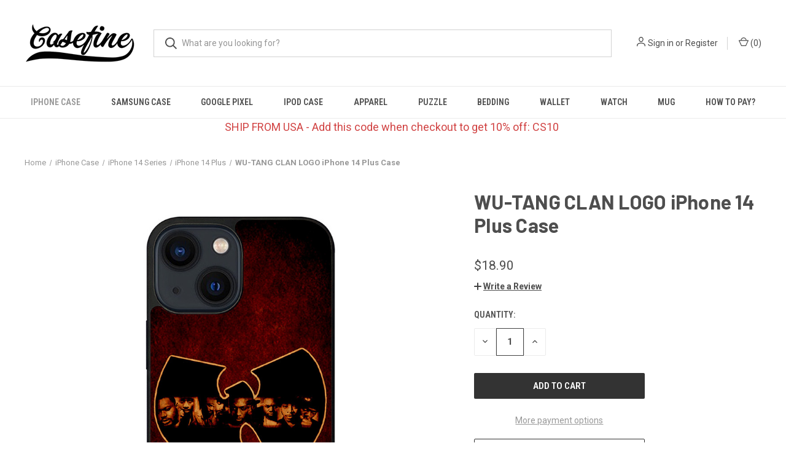

--- FILE ---
content_type: text/html; charset=UTF-8
request_url: https://casefine.com/products/wu-tang-clan-logo-iphone-14-plus-case
body_size: 17554
content:


<!DOCTYPE html>
<html class="no-js" lang="en">
    <head>
        <title>WU-TANG CLAN LOGO iPhone 14 Plus Case</title>
        <link rel="dns-prefetch preconnect" href="https://cdn11.bigcommerce.com/s-fuuucjkmh6" crossorigin><link rel="dns-prefetch preconnect" href="https://fonts.googleapis.com/" crossorigin><link rel="dns-prefetch preconnect" href="https://fonts.gstatic.com/" crossorigin>
        <meta property="product:price:amount" content="18.9" /><meta property="product:price:currency" content="USD" /><meta property="og:url" content="https://casefine.com/products/wu-tang-clan-logo-iphone-14-plus-case" /><meta property="og:site_name" content="casefine" /><meta name="keywords" content="WU-TANG CLAN LOGO iPhone 14 Plus Case"><meta name="description" content="This premiumWU-TANG CLAN LOGO iPhone 14 Plus case will give beautiful style and durable protection to your iPhone 14 Plus phone. The cases are made from strong hard plastic and silicone rubber cases. You can choose Black or White color for case profile. Each case is designed in good quality printing to avoid the image become fading. The slim profile protects the back, sides and corners of phone from bumps and scratches. It is easy to snap in and apply it to the phone. It is not only an accessories which cover your iPhone, but also give a cool and stylish skin."><link rel='canonical' href='https://casefine.com/products/wu-tang-clan-logo-iphone-14-plus-case' /><meta name='platform' content='bigcommerce.stencil' /><meta property="og:type" content="product" />
<meta property="og:title" content="WU-TANG CLAN LOGO iPhone 14 Plus Case" />
<meta property="og:description" content="This premiumWU-TANG CLAN LOGO iPhone 14 Plus case will give beautiful style and durable protection to your iPhone 14 Plus phone. The cases are made from strong hard plastic and silicone rubber cases. You can choose Black or White color for case profile. Each case is designed in good quality printing to avoid the image become fading. The slim profile protects the back, sides and corners of phone from bumps and scratches. It is easy to snap in and apply it to the phone. It is not only an accessories which cover your iPhone, but also give a cool and stylish skin." />
<meta property="og:image" content="https://cdn11.bigcommerce.com/s-fuuucjkmh6/products/206531/images/243728/WU-TANG%252520CLAN%252520LOGO__16803.1675052704.386.513.jpg?c=1" />
<meta property="og:availability" content="instock" />
<meta property="pinterest:richpins" content="enabled" />
        
         

        <link href="https://cdn11.bigcommerce.com/s-fuuucjkmh6/product_images/CASEFINE.png?t&#x3D;1695992452" rel="shortcut icon">
        <meta name="viewport" content="width=device-width, initial-scale=1, maximum-scale=1">

        <script nonce="">
            document.documentElement.className = document.documentElement.className.replace('no-js', 'js');
        </script>

        <script nonce="">
    function browserSupportsAllFeatures() {
        return window.Promise
            && window.fetch
            && window.URL
            && window.URLSearchParams
            && window.WeakMap
            // object-fit support
            && ('objectFit' in document.documentElement.style);
    }

    function loadScript(src) {
        var js = document.createElement('script');
        js.src = src;
        js.onerror = function () {
            console.error('Failed to load polyfill script ' + src);
        };
        document.head.appendChild(js);
    }

    if (!browserSupportsAllFeatures()) {
        loadScript('https://cdn11.bigcommerce.com/s-fuuucjkmh6/stencil/fca74150-f0a6-013d-e67b-2e9e31b90141/dist/theme-bundle.polyfills.js');
    }
</script>
        <script nonce="">window.consentManagerTranslations = `{"locale":"en","locales":{"consent_manager.data_collection_warning":"en","consent_manager.accept_all_cookies":"en","consent_manager.gdpr_settings":"en","consent_manager.data_collection_preferences":"en","consent_manager.manage_data_collection_preferences":"en","consent_manager.use_data_by_cookies":"en","consent_manager.data_categories_table":"en","consent_manager.allow":"en","consent_manager.accept":"en","consent_manager.deny":"en","consent_manager.dismiss":"en","consent_manager.reject_all":"en","consent_manager.category":"en","consent_manager.purpose":"en","consent_manager.functional_category":"en","consent_manager.functional_purpose":"en","consent_manager.analytics_category":"en","consent_manager.analytics_purpose":"en","consent_manager.targeting_category":"en","consent_manager.advertising_category":"en","consent_manager.advertising_purpose":"en","consent_manager.essential_category":"en","consent_manager.esential_purpose":"en","consent_manager.yes":"en","consent_manager.no":"en","consent_manager.not_available":"en","consent_manager.cancel":"en","consent_manager.save":"en","consent_manager.back_to_preferences":"en","consent_manager.close_without_changes":"en","consent_manager.unsaved_changes":"en","consent_manager.by_using":"en","consent_manager.agree_on_data_collection":"en","consent_manager.change_preferences":"en","consent_manager.cancel_dialog_title":"en","consent_manager.privacy_policy":"en","consent_manager.allow_category_tracking":"en","consent_manager.disallow_category_tracking":"en"},"translations":{"consent_manager.data_collection_warning":"We use cookies (and other similar technologies) to collect data to improve your shopping experience.","consent_manager.accept_all_cookies":"Accept All Cookies","consent_manager.gdpr_settings":"Settings","consent_manager.data_collection_preferences":"Website Data Collection Preferences","consent_manager.manage_data_collection_preferences":"Manage Website Data Collection Preferences","consent_manager.use_data_by_cookies":" uses data collected by cookies and JavaScript libraries to improve your shopping experience.","consent_manager.data_categories_table":"The table below outlines how we use this data by category. To opt out of a category of data collection, select 'No' and save your preferences.","consent_manager.allow":"Allow","consent_manager.accept":"Accept","consent_manager.deny":"Deny","consent_manager.dismiss":"Dismiss","consent_manager.reject_all":"Reject all","consent_manager.category":"Category","consent_manager.purpose":"Purpose","consent_manager.functional_category":"Functional","consent_manager.functional_purpose":"Enables enhanced functionality, such as videos and live chat. If you do not allow these, then some or all of these functions may not work properly.","consent_manager.analytics_category":"Analytics","consent_manager.analytics_purpose":"Provide statistical information on site usage, e.g., web analytics so we can improve this website over time.","consent_manager.targeting_category":"Targeting","consent_manager.advertising_category":"Advertising","consent_manager.advertising_purpose":"Used to create profiles or personalize content to enhance your shopping experience.","consent_manager.essential_category":"Essential","consent_manager.esential_purpose":"Essential for the site and any requested services to work, but do not perform any additional or secondary function.","consent_manager.yes":"Yes","consent_manager.no":"No","consent_manager.not_available":"N/A","consent_manager.cancel":"Cancel","consent_manager.save":"Save","consent_manager.back_to_preferences":"Back to Preferences","consent_manager.close_without_changes":"You have unsaved changes to your data collection preferences. Are you sure you want to close without saving?","consent_manager.unsaved_changes":"You have unsaved changes","consent_manager.by_using":"By using our website, you're agreeing to our","consent_manager.agree_on_data_collection":"By using our website, you're agreeing to the collection of data as described in our ","consent_manager.change_preferences":"You can change your preferences at any time","consent_manager.cancel_dialog_title":"Are you sure you want to cancel?","consent_manager.privacy_policy":"Privacy Policy","consent_manager.allow_category_tracking":"Allow [CATEGORY_NAME] tracking","consent_manager.disallow_category_tracking":"Disallow [CATEGORY_NAME] tracking"}}`;</script>

        <script nonce="">
            window.lazySizesConfig = window.lazySizesConfig || {};
            window.lazySizesConfig.loadMode = 1;
        </script>
        <script nonce="" async src="https://cdn11.bigcommerce.com/s-fuuucjkmh6/stencil/fca74150-f0a6-013d-e67b-2e9e31b90141/dist/theme-bundle.head_async.js"></script>
        
        <link href="https://fonts.googleapis.com/css?family=Roboto+Condensed:400,600%7CRoboto:400,700%7CBarlow:700&display=block" rel="stylesheet">
        
        <link rel="preload" href="https://cdn11.bigcommerce.com/s-fuuucjkmh6/stencil/fca74150-f0a6-013d-e67b-2e9e31b90141/dist/theme-bundle.font.js" as="script">
        <script nonce="" async src="https://cdn11.bigcommerce.com/s-fuuucjkmh6/stencil/fca74150-f0a6-013d-e67b-2e9e31b90141/dist/theme-bundle.font.js"></script>

        <link data-stencil-stylesheet href="https://cdn11.bigcommerce.com/s-fuuucjkmh6/stencil/fca74150-f0a6-013d-e67b-2e9e31b90141/css/theme-b73f20a0-2a5a-013e-7b47-3a04656e633a.css" rel="stylesheet">

        <!-- Start Tracking Code for analytics_googleanalytics -->

<!-- Global site tag (gtag.js) - Google Analytics -->
<script async src="https://www.googletagmanager.com/gtag/js?id=UA-171403433-1"></script>
<script>
  window.dataLayer = window.dataLayer || [];
  function gtag(){dataLayer.push(arguments);}
  gtag('js', new Date());

  gtag('config', 'UA-171403433-1');
</script>

<!-- End Tracking Code for analytics_googleanalytics -->

<!-- Start Tracking Code for analytics_siteverification -->

<meta name="google-site-verification" content="nbdOHsyLxwMK4mZAdI5k2Vftwc7obMoYg5oMlsPtOKA" />

<!-- End Tracking Code for analytics_siteverification -->


<script type="text/javascript" src="https://checkout-sdk.bigcommerce.com/v1/loader.js" defer ></script>
<script src="https://www.google.com/recaptcha/api.js" async defer></script>
<script type="text/javascript">
var BCData = {"product_attributes":{"sku":null,"upc":null,"mpn":null,"gtin":null,"weight":null,"base":true,"image":null,"price":{"without_tax":{"formatted":"$18.90","value":18.9,"currency":"USD"},"tax_label":"Tax"},"stock":null,"instock":true,"stock_message":null,"purchasable":true,"purchasing_message":null,"call_for_price_message":null}};
</script>

<script nonce="">
(function () {
    var xmlHttp = new XMLHttpRequest();

    xmlHttp.open('POST', 'https://bes.gcp.data.bigcommerce.com/nobot');
    xmlHttp.setRequestHeader('Content-Type', 'application/json');
    xmlHttp.send('{"store_id":"1002066400","timezone_offset":"7.0","timestamp":"2026-01-24T19:20:49.92712300Z","visit_id":"fb159165-5c9c-4c1a-b7d8-1e2451f9a410","channel_id":1}');
})();
</script>

        
            <!-- partial pulled in to the base layout -->

        <script nonce="">
            var theme_settings = {
                show_fast_cart: true,
                linksPerCol: 10,
            };
        </script>

        <link rel="preload" href="https://cdn11.bigcommerce.com/s-fuuucjkmh6/stencil/fca74150-f0a6-013d-e67b-2e9e31b90141/dist/theme-bundle.main.js" as="script">
    </head>
    <body>
        <svg data-src="https://cdn11.bigcommerce.com/s-fuuucjkmh6/stencil/fca74150-f0a6-013d-e67b-2e9e31b90141/img/icon-sprite.svg" class="icons-svg-sprite"></svg>

        <header class="header" role="banner">
    <a href="#" class="mobileMenu-toggle" data-mobile-menu-toggle="menu">
        <span class="mobileMenu-toggleIcon"></span>
    </a>

    <div class="header-logo--wrap">
        <div class="header-logo">
            
            <div class="logo-and-toggle">
                <div class="desktopMenu-toggle">
                    <a href="javascript:void(0);" class="mobileMenu-toggle">
                        <span class="mobileMenu-toggleIcon"></span>
                    </a>
                </div>
                
                    <div class="logo-wrap"><a href="https://casefine.com/" class="header-logo__link" data-header-logo-link>
        <div class="header-logo-image-container">
            <img class="header-logo-image"
                 src="https://cdn11.bigcommerce.com/s-fuuucjkmh6/images/stencil/180x100/casefine_logo_1663725904__57607.original.png"
                 srcset="https://cdn11.bigcommerce.com/s-fuuucjkmh6/images/stencil/180x100/casefine_logo_1663725904__57607.original.png"
                 alt="casefine"
                 title="casefine">
        </div>
</a>
</div>
            </div>
            
            <div class="quickSearchWrap" id="quickSearch" aria-hidden="true" tabindex="-1" data-prevent-quick-search-close>
                <div>
    <!-- snippet location forms_search -->
    <form class="form" action="/search.php">
        <fieldset class="form-fieldset">
            <div class="form-field">
                <label class="is-srOnly" for="search_query">Search</label>
                <input class="form-input" data-search-quick name="search_query" id="search_query" data-error-message="Search field cannot be empty." placeholder="What are you looking for?" autocomplete="off">
                <button type="submit" class="form-button">
                    <i class="icon" aria-hidden="true">
                        <svg><use xlink:href="#icon-search" /></svg>
                    </i>
                </button>
            </div>
        </fieldset>
    </form>
    <section class="quickSearchResults" data-bind="html: results"></section>
    <p role="status"
       aria-live="polite"
       class="aria-description--hidden"
       data-search-aria-message-predefined-text="product results for"
    ></p>
</div>
            </div>
            <div class="navUser-wrap">
                <nav class="navUser">
    <ul class="navUser-section navUser-section--alt">
        <li class="navUser-item navUser-item--account">
            <i class="icon" aria-hidden="true">
                <svg><use xlink:href="#icon-user" /></svg>
            </i>
                <a class="navUser-action"
                   href="/login.php"
                   aria-label="Sign in"
                >
                    Sign in
                </a>
                    <span>or</span> <a class="navUser-action" href="/login.php?action&#x3D;create_account">Register</a>
        </li>
                <li class="navUser-item navUser-item--mobile-search">
            <i class="icon" aria-hidden="true">
                <svg><use xlink:href="#icon-search" /></svg>
            </i>
        </li>
        <li class="navUser-item navUser-item--cart">
            <a
                class="navUser-action"
                data-cart-preview
                data-dropdown="cart-preview-dropdown"
                data-options="align:right"
                href="/cart.php"
                aria-label="Cart with 0 items"
            >
                <i class="icon" aria-hidden="true">
                    <svg><use xlink:href="#icon-cart" /></svg>
                </i>
                (<span class=" cart-quantity"></span>)
            </a>

            <div class="dropdown-menu" id="cart-preview-dropdown" data-dropdown-content aria-hidden="true"></div>
        </li>
    </ul>
</nav>
            </div>
        </div>
    </div>

    <div class="navPages-container" id="menu" data-menu>
        <span class="mobile-closeNav">
    <i class="icon" aria-hidden="true">
        <svg><use xlink:href="#icon-close-large" /></svg>
    </i>
    close
</span>
<nav class="navPages">
    <ul class="navPages-list navPages-list--user 5765697a656e20596f756e67">
            <li class="navPages-item">
                <i class="icon" aria-hidden="true">
                    <svg><use xlink:href="#icon-user" /></svg>
                </i>
                <a class="navPages-action" href="/login.php">Sign in</a>
                    or
                    <a class="navPages-action"
                       href="/login.php?action&#x3D;create_account"
                       aria-label="Register"
                    >
                        Register
                    </a>
            </li>
    </ul>
    <ul class="navPages-list navPages-mega navPages-mainNav">
            <li class="navPages-item">
                <a class="navPages-action has-subMenu activePage"
   href="https://casefine.com/collections/iphone-case/"
   data-collapsible="navPages-24"
>
    iPhone Case
    <i class="icon navPages-action-moreIcon" aria-hidden="true">
        <svg><use xlink:href="#icon-chevron-down" /></svg>
    </i>
</a>
<div class="column-menu navPage-subMenu" id="navPages-24" aria-hidden="true" tabindex="-1">
    <ul class="navPage-subMenu-list">
            <li class="navPage-subMenu-item">
                <i class="icon navPages-action-moreIcon" aria-hidden="true"><svg><use xlink:href="#icon-chevron-right" /></svg></i>
                <a class="navPage-subMenu-action navPages-action" href="https://casefine.com/collections/iphone-17-series/">iPhone 17 Series</a>
                    <i class="icon navPages-action-moreIcon navPages-action-closed" aria-hidden="true"><svg><use xlink:href="#icon-plus" /></svg></i>
                    <i class="icon navPages-action-moreIcon navPages-action-open" aria-hidden="true"><svg><use xlink:href="#icon-minus" /></svg></i>
                
            </li>
                    <li class="navPage-childList-item">
                        <a class="navPage-childList-action navPages-action" href="https://casefine.com/collections/iphone-17-1/">iPhone 17</a>
                    </li>
                    <li class="navPage-childList-item">
                        <a class="navPage-childList-action navPages-action" href="https://casefine.com/collections/iphone-17-pro/">iPhone 17 Pro</a>
                    </li>
                    <li class="navPage-childList-item">
                        <a class="navPage-childList-action navPages-action" href="https://casefine.com/collections/iphone-17-pro-max/">iPhone 17 Pro Max</a>
                    </li>
                    <li class="navPage-childList-item">
                        <a class="navPage-childList-action navPages-action" href="https://casefine.com/collections/iphone-air/">iPhone Air</a>
                    </li>
            <li class="navPage-subMenu-item">
                <i class="icon navPages-action-moreIcon" aria-hidden="true"><svg><use xlink:href="#icon-chevron-right" /></svg></i>
                <a class="navPage-subMenu-action navPages-action" href="https://casefine.com/collections/iphone-16-series/">iPhone 16 Series</a>
                    <i class="icon navPages-action-moreIcon navPages-action-closed" aria-hidden="true"><svg><use xlink:href="#icon-plus" /></svg></i>
                    <i class="icon navPages-action-moreIcon navPages-action-open" aria-hidden="true"><svg><use xlink:href="#icon-minus" /></svg></i>
                
            </li>
                    <li class="navPage-childList-item">
                        <a class="navPage-childList-action navPages-action" href="https://casefine.com/collections/iphone-16/">iPhone 16</a>
                    </li>
                    <li class="navPage-childList-item">
                        <a class="navPage-childList-action navPages-action" href="https://casefine.com/collections/iphone-16-plus/">iPhone 16 Plus</a>
                    </li>
                    <li class="navPage-childList-item">
                        <a class="navPage-childList-action navPages-action" href="https://casefine.com/collections/iphone-16-pro/">iPhone 16 Pro</a>
                    </li>
                    <li class="navPage-childList-item">
                        <a class="navPage-childList-action navPages-action" href="https://casefine.com/collections/iphone-16-pro-max/">iPhone 16 Pro Max</a>
                    </li>
                    <li class="navPage-childList-item">
                        <a class="navPage-childList-action navPages-action" href="https://casefine.com/collections/iphone-16e/">iPhone 16e</a>
                    </li>
            <li class="navPage-subMenu-item">
                <i class="icon navPages-action-moreIcon" aria-hidden="true"><svg><use xlink:href="#icon-chevron-right" /></svg></i>
                <a class="navPage-subMenu-action navPages-action" href="https://casefine.com/collections/iphone-15-series/">iPhone 15 Series</a>
                    <i class="icon navPages-action-moreIcon navPages-action-closed" aria-hidden="true"><svg><use xlink:href="#icon-plus" /></svg></i>
                    <i class="icon navPages-action-moreIcon navPages-action-open" aria-hidden="true"><svg><use xlink:href="#icon-minus" /></svg></i>
                
            </li>
                    <li class="navPage-childList-item">
                        <a class="navPage-childList-action navPages-action" href="https://casefine.com/collections/iphone-15/">iPhone 15</a>
                    </li>
                    <li class="navPage-childList-item">
                        <a class="navPage-childList-action navPages-action" href="https://casefine.com/collections/iphone-15-plus/">iPhone 15 Plus</a>
                    </li>
                    <li class="navPage-childList-item">
                        <a class="navPage-childList-action navPages-action" href="https://casefine.com/collections/iphone-15-pro/">iPhone 15 Pro</a>
                    </li>
                    <li class="navPage-childList-item">
                        <a class="navPage-childList-action navPages-action" href="https://casefine.com/collections/iphone-15-pro-max/">iPhone 15 Pro Max</a>
                    </li>
            <li class="navPage-subMenu-item">
                <i class="icon navPages-action-moreIcon" aria-hidden="true"><svg><use xlink:href="#icon-chevron-right" /></svg></i>
                <a class="navPage-subMenu-action navPages-action activePage" href="https://casefine.com/collections/iphone-14-series/">iPhone 14 Series</a>
                    <i class="icon navPages-action-moreIcon navPages-action-closed" aria-hidden="true"><svg><use xlink:href="#icon-plus" /></svg></i>
                    <i class="icon navPages-action-moreIcon navPages-action-open" aria-hidden="true"><svg><use xlink:href="#icon-minus" /></svg></i>
                
            </li>
                    <li class="navPage-childList-item">
                        <a class="navPage-childList-action navPages-action" href="https://casefine.com/collections/iphone-14/">iPhone 14</a>
                    </li>
                    <li class="navPage-childList-item">
                        <a class="navPage-childList-action navPages-action" href="https://casefine.com/collections/iphone-14-pro-1/">iPhone 14 Pro</a>
                    </li>
                    <li class="navPage-childList-item">
                        <a class="navPage-childList-action navPages-action" href="https://casefine.com/collections/iphone-14-pro-max-1/">iPhone 14 Pro Max</a>
                    </li>
                    <li class="navPage-childList-item">
                        <a class="navPage-childList-action navPages-action activePage" href="https://casefine.com/collections/iphone-14-plus/">iPhone 14 Plus</a>
                    </li>
            <li class="navPage-subMenu-item">
                <i class="icon navPages-action-moreIcon" aria-hidden="true"><svg><use xlink:href="#icon-chevron-right" /></svg></i>
                <a class="navPage-subMenu-action navPages-action" href="https://casefine.com/collections/iphone-13-series/">iPhone 13 Series</a>
                    <i class="icon navPages-action-moreIcon navPages-action-closed" aria-hidden="true"><svg><use xlink:href="#icon-plus" /></svg></i>
                    <i class="icon navPages-action-moreIcon navPages-action-open" aria-hidden="true"><svg><use xlink:href="#icon-minus" /></svg></i>
                
            </li>
                    <li class="navPage-childList-item">
                        <a class="navPage-childList-action navPages-action" href="https://casefine.com/collections/iphone-13/">iPhone 13</a>
                    </li>
                    <li class="navPage-childList-item">
                        <a class="navPage-childList-action navPages-action" href="https://casefine.com/collections/iphone-13-pro/">iPhone 13 Pro</a>
                    </li>
                    <li class="navPage-childList-item">
                        <a class="navPage-childList-action navPages-action" href="https://casefine.com/collections/iphone-13-pro-max/">iPhone 13 Pro Max</a>
                    </li>
                    <li class="navPage-childList-item">
                        <a class="navPage-childList-action navPages-action" href="https://casefine.com/collections/iphone-13-mini/">iPhone 13 Mini</a>
                    </li>
            <li class="navPage-subMenu-item">
                <i class="icon navPages-action-moreIcon" aria-hidden="true"><svg><use xlink:href="#icon-chevron-right" /></svg></i>
                <a class="navPage-subMenu-action navPages-action" href="https://casefine.com/collections/iphone-12-series/">iPhone 12 Series</a>
                    <i class="icon navPages-action-moreIcon navPages-action-closed" aria-hidden="true"><svg><use xlink:href="#icon-plus" /></svg></i>
                    <i class="icon navPages-action-moreIcon navPages-action-open" aria-hidden="true"><svg><use xlink:href="#icon-minus" /></svg></i>
                
            </li>
                    <li class="navPage-childList-item">
                        <a class="navPage-childList-action navPages-action" href="https://casefine.com/collections/iphone-12/">iPhone 12</a>
                    </li>
                    <li class="navPage-childList-item">
                        <a class="navPage-childList-action navPages-action" href="https://casefine.com/collections/iphone-12-pro/">iPhone 12 Pro</a>
                    </li>
                    <li class="navPage-childList-item">
                        <a class="navPage-childList-action navPages-action" href="https://casefine.com/collections/iphone-12-pro-max/">iPhone 12 Pro Max</a>
                    </li>
                    <li class="navPage-childList-item">
                        <a class="navPage-childList-action navPages-action" href="https://casefine.com/collections/iphone-12-mini/">iPhone 12 Mini</a>
                    </li>
            <li class="navPage-subMenu-item">
                <i class="icon navPages-action-moreIcon" aria-hidden="true"><svg><use xlink:href="#icon-chevron-right" /></svg></i>
                <a class="navPage-subMenu-action navPages-action" href="https://casefine.com/collections/iphone-11-series/">iPhone 11 Series</a>
                    <i class="icon navPages-action-moreIcon navPages-action-closed" aria-hidden="true"><svg><use xlink:href="#icon-plus" /></svg></i>
                    <i class="icon navPages-action-moreIcon navPages-action-open" aria-hidden="true"><svg><use xlink:href="#icon-minus" /></svg></i>
                
            </li>
                    <li class="navPage-childList-item">
                        <a class="navPage-childList-action navPages-action" href="https://casefine.com/collections/iphone-11/">iPhone 11</a>
                    </li>
                    <li class="navPage-childList-item">
                        <a class="navPage-childList-action navPages-action" href="https://casefine.com/collections/iphone-11-pro/">iPhone 11 Pro</a>
                    </li>
                    <li class="navPage-childList-item">
                        <a class="navPage-childList-action navPages-action" href="https://casefine.com/collections/iphone-11-pro-max/">iPhone 11 Pro Max</a>
                    </li>
            <li class="navPage-subMenu-item">
                <i class="icon navPages-action-moreIcon" aria-hidden="true"><svg><use xlink:href="#icon-chevron-right" /></svg></i>
                <a class="navPage-subMenu-action navPages-action" href="https://casefine.com/collections/iphone-x-series/">iPhone X Series</a>
                    <i class="icon navPages-action-moreIcon navPages-action-closed" aria-hidden="true"><svg><use xlink:href="#icon-plus" /></svg></i>
                    <i class="icon navPages-action-moreIcon navPages-action-open" aria-hidden="true"><svg><use xlink:href="#icon-minus" /></svg></i>
                
            </li>
                    <li class="navPage-childList-item">
                        <a class="navPage-childList-action navPages-action" href="https://casefine.com/collections/iphone-x-xs/">iPhone X - XS</a>
                    </li>
                    <li class="navPage-childList-item">
                        <a class="navPage-childList-action navPages-action" href="https://casefine.com/collections/iphone-xr/">iPhone XR</a>
                    </li>
                    <li class="navPage-childList-item">
                        <a class="navPage-childList-action navPages-action" href="https://casefine.com/collections/iphone-xs-max/">iPhone XS Max</a>
                    </li>
            <li class="navPage-subMenu-item">
                <i class="icon navPages-action-moreIcon" aria-hidden="true"><svg><use xlink:href="#icon-chevron-right" /></svg></i>
                <a class="navPage-subMenu-action navPages-action" href="https://casefine.com/collections/iphone-6-7-8-series/">iPhone 6 7 8 Series</a>
                    <i class="icon navPages-action-moreIcon navPages-action-closed" aria-hidden="true"><svg><use xlink:href="#icon-plus" /></svg></i>
                    <i class="icon navPages-action-moreIcon navPages-action-open" aria-hidden="true"><svg><use xlink:href="#icon-minus" /></svg></i>
                
            </li>
                    <li class="navPage-childList-item">
                        <a class="navPage-childList-action navPages-action" href="https://casefine.com/collections/iphone-6-6s/">iPhone 6  - 6S</a>
                    </li>
                    <li class="navPage-childList-item">
                        <a class="navPage-childList-action navPages-action" href="https://casefine.com/collections/iphone-6-6s-plus-1/">iPhone 6  - 6S Plus</a>
                    </li>
                    <li class="navPage-childList-item">
                        <a class="navPage-childList-action navPages-action" href="https://casefine.com/collections/iphone-7/">iPhone 7</a>
                    </li>
                    <li class="navPage-childList-item">
                        <a class="navPage-childList-action navPages-action" href="https://casefine.com/collections/iphone-7-plus/">iPhone 7 Plus</a>
                    </li>
                    <li class="navPage-childList-item">
                        <a class="navPage-childList-action navPages-action" href="https://casefine.com/collections/iphone-8/">iPhone 8</a>
                    </li>
                    <li class="navPage-childList-item">
                        <a class="navPage-childList-action navPages-action" href="https://casefine.com/collections/iphone-8-plus/">iPhone 8 Plus</a>
                    </li>
            <li class="navPage-subMenu-item">
                <i class="icon navPages-action-moreIcon" aria-hidden="true"><svg><use xlink:href="#icon-chevron-right" /></svg></i>
                <a class="navPage-subMenu-action navPages-action" href="https://casefine.com/collections/iphone-se-series/">iPhone SE Series</a>
                    <i class="icon navPages-action-moreIcon navPages-action-closed" aria-hidden="true"><svg><use xlink:href="#icon-plus" /></svg></i>
                    <i class="icon navPages-action-moreIcon navPages-action-open" aria-hidden="true"><svg><use xlink:href="#icon-minus" /></svg></i>
                
            </li>
                    <li class="navPage-childList-item">
                        <a class="navPage-childList-action navPages-action" href="https://casefine.com/collections/iphone-se-2020/">iPhone SE 2020</a>
                    </li>
                    <li class="navPage-childList-item">
                        <a class="navPage-childList-action navPages-action" href="https://casefine.com/collections/iphone-se-2022/">iPhone SE 2022</a>
                    </li>
    </ul>
</div>
            </li>
            <li class="navPages-item">
                <a class="navPages-action has-subMenu"
   href="https://casefine.com/collections/samsung-case/"
   data-collapsible="navPages-27"
>
    Samsung Case
    <i class="icon navPages-action-moreIcon" aria-hidden="true">
        <svg><use xlink:href="#icon-chevron-down" /></svg>
    </i>
</a>
<div class="column-menu navPage-subMenu" id="navPages-27" aria-hidden="true" tabindex="-1">
    <ul class="navPage-subMenu-list">
            <li class="navPage-subMenu-item">
                <i class="icon navPages-action-moreIcon" aria-hidden="true"><svg><use xlink:href="#icon-chevron-right" /></svg></i>
                <a class="navPage-subMenu-action navPages-action" href="https://casefine.com/collections/samsung-s-series/">Samsung S Series</a>
                    <i class="icon navPages-action-moreIcon navPages-action-closed" aria-hidden="true"><svg><use xlink:href="#icon-plus" /></svg></i>
                    <i class="icon navPages-action-moreIcon navPages-action-open" aria-hidden="true"><svg><use xlink:href="#icon-minus" /></svg></i>
                
            </li>
                    <li class="navPage-childList-item">
                        <a class="navPage-childList-action navPages-action" href="https://casefine.com/collections/samsung-s25/">Samsung S25</a>
                    </li>
                    <li class="navPage-childList-item">
                        <a class="navPage-childList-action navPages-action" href="https://casefine.com/collections/samsung-s25-plus/">Samsung S25 Plus</a>
                    </li>
                    <li class="navPage-childList-item">
                        <a class="navPage-childList-action navPages-action" href="https://casefine.com/collections/samsung-s25-ultra/">Samsung S25 Ultra</a>
                    </li>
                    <li class="navPage-childList-item">
                        <a class="navPage-childList-action navPages-action" href="https://casefine.com/collections/samsung-s24/">Samsung S24</a>
                    </li>
                    <li class="navPage-childList-item">
                        <a class="navPage-childList-action navPages-action" href="https://casefine.com/collections/samsung-s24-plus/">Samsung S24 Plus</a>
                    </li>
                    <li class="navPage-childList-item">
                        <a class="navPage-childList-action navPages-action" href="https://casefine.com/collections/samsung-s24-ultra/">Samsung S24 Ultra</a>
                    </li>
                    <li class="navPage-childList-item">
                        <a class="navPage-childList-action navPages-action" href="https://casefine.com/collections/samsung-s24-fe/">Samsung S24 FE</a>
                    </li>
                    <li class="navPage-childList-item">
                        <a class="navPage-childList-action navPages-action" href="https://casefine.com/collections/samsung-s23/">Samsung S23</a>
                    </li>
                    <li class="navPage-childList-item">
                        <a class="navPage-childList-action navPages-action" href="https://casefine.com/collections/samsung-s23-ultra/">Samsung S23 Ultra</a>
                    </li>
                    <li class="navPage-childList-item">
                        <a class="navPage-childList-action navPages-action" href="https://casefine.com/collections/samsung-s23-plus/">Samsung S23 Plus</a>
                    </li>
                    <li class="navPage-childList-item">
                        <a class="navPage-childList-action navPages-action" href="https://casefine.com/collections/samsung-s23-fe/">Samsung S23 FE</a>
                    </li>
                    <li class="navPage-childList-item">
                        <a class="navPage-childList-action navPages-action" href="https://casefine.com/collections/samsung-s22/">Samsung S22</a>
                    </li>
                    <li class="navPage-childList-item">
                        <a class="navPage-childList-action navPages-action" href="https://casefine.com/collections/samsung-s22-plus/">Samsung S22 Plus</a>
                    </li>
                    <li class="navPage-childList-item">
                        <a class="navPage-childList-action navPages-action" href="https://casefine.com/collections/samsung-s22-ultra/">Samsung S22 Ultra</a>
                    </li>
                    <li class="navPage-childList-item">
                        <a class="navPage-childList-action navPages-action" href="https://casefine.com/collections/samsung-s21/">Samsung S21</a>
                    </li>
                    <li class="navPage-childList-item">
                        <a class="navPage-childList-action navPages-action" href="https://casefine.com/collections/samsung-s21-plus/">Samsung S21 Plus</a>
                    </li>
                    <li class="navPage-childList-item">
                        <a class="navPage-childList-action navPages-action" href="https://casefine.com/collections/samsung-s21-ultra/">Samsung S21 Ultra</a>
                    </li>
                    <li class="navPage-childList-item">
                        <a class="navPage-childList-action navPages-action" href="https://casefine.com/collections/samsung-s21-fe/">Samsung S21 FE</a>
                    </li>
                    <li class="navPage-childList-item">
                        <a class="navPage-childList-action navPages-action" href="https://casefine.com/collections/samsung-s20/">Samsung S20</a>
                    </li>
                    <li class="navPage-childList-item">
                        <a class="navPage-childList-action navPages-action" href="https://casefine.com/collections/samsung-s20-plus/">Samsung S20 Plus</a>
                    </li>
                    <li class="navPage-childList-item">
                        <a class="navPage-childList-action navPages-action" href="https://casefine.com/collections/samsung-s20-ultra/">Samsung S20 Ultra</a>
                    </li>
                    <li class="navPage-childList-item">
                        <a class="navPage-childList-action navPages-action" href="https://casefine.com/collections/samsung-s20-fe/">Samsung S20 FE</a>
                    </li>
                    <li class="navPage-childList-item">
                        <a class="navPage-childList-action navPages-action" href="https://casefine.com/collections/samsung-s10/">Samsung S10</a>
                    </li>
                    <li class="navPage-childList-item">
                        <a class="navPage-childList-action navPages-action" href="https://casefine.com/collections/samsung-s10-plus/">Samsung S10 Plus</a>
                    </li>
                    <li class="navPage-childList-item">
                        <a class="navPage-childList-action navPages-action" href="https://casefine.com/collections/samsung-s10e/">Samsung S10e</a>
                    </li>
                    <li class="navPage-childList-item">
                        <a class="navPage-childList-action navPages-action" href="https://casefine.com/collections/samsung-s9/">Samsung S9</a>
                    </li>
                    <li class="navPage-childList-item">
                        <a class="navPage-childList-action navPages-action" href="https://casefine.com/collections/samsung-s9-plus/">Samsung S9 Plus</a>
                    </li>
                    <li class="navPage-childList-item">
                        <a class="navPage-childList-action navPages-action" href="https://casefine.com/collections/samsung-s8/">Samsung S8</a>
                    </li>
                    <li class="navPage-childList-item">
                        <a class="navPage-childList-action navPages-action" href="https://casefine.com/collections/samsung-s8-plus/">Samsung S8 Plus</a>
                    </li>
            <li class="navPage-subMenu-item">
                <i class="icon navPages-action-moreIcon" aria-hidden="true"><svg><use xlink:href="#icon-chevron-right" /></svg></i>
                <a class="navPage-subMenu-action navPages-action" href="https://casefine.com/collections/samsung-note-series/">Samsung Note Series</a>
                    <i class="icon navPages-action-moreIcon navPages-action-closed" aria-hidden="true"><svg><use xlink:href="#icon-plus" /></svg></i>
                    <i class="icon navPages-action-moreIcon navPages-action-open" aria-hidden="true"><svg><use xlink:href="#icon-minus" /></svg></i>
                
            </li>
                    <li class="navPage-childList-item">
                        <a class="navPage-childList-action navPages-action" href="https://casefine.com/collections/samsung-note-20/">Samsung Note 20</a>
                    </li>
                    <li class="navPage-childList-item">
                        <a class="navPage-childList-action navPages-action" href="https://casefine.com/collections/samsung-note-20-ultra/">Samsung Note 20 Ultra</a>
                    </li>
                    <li class="navPage-childList-item">
                        <a class="navPage-childList-action navPages-action" href="https://casefine.com/collections/samsung-note-10/">Samsung Note 10</a>
                    </li>
                    <li class="navPage-childList-item">
                        <a class="navPage-childList-action navPages-action" href="https://casefine.com/collections/samsung-note-10-plus/">Samsung Note 10 Plus</a>
                    </li>
                    <li class="navPage-childList-item">
                        <a class="navPage-childList-action navPages-action" href="https://casefine.com/collections/samsung-note-9/">Samsung Note 9</a>
                    </li>
                    <li class="navPage-childList-item">
                        <a class="navPage-childList-action navPages-action" href="https://casefine.com/collections/samsung-note-8/">Samsung Note 8</a>
                    </li>
            <li class="navPage-subMenu-item">
                <i class="icon navPages-action-moreIcon" aria-hidden="true"><svg><use xlink:href="#icon-chevron-right" /></svg></i>
                <a class="navPage-subMenu-action navPages-action" href="https://casefine.com/collections/samsung-z-series/">Samsung  Z Series</a>
                    <i class="icon navPages-action-moreIcon navPages-action-closed" aria-hidden="true"><svg><use xlink:href="#icon-plus" /></svg></i>
                    <i class="icon navPages-action-moreIcon navPages-action-open" aria-hidden="true"><svg><use xlink:href="#icon-minus" /></svg></i>
                
            </li>
                    <li class="navPage-childList-item">
                        <a class="navPage-childList-action navPages-action" href="https://casefine.com/collections/samsung-galaxy-z-fold-6/">Samsung Galaxy Z Fold 6</a>
                    </li>
                    <li class="navPage-childList-item">
                        <a class="navPage-childList-action navPages-action" href="https://casefine.com/collections/samsung-galaxy-z-fold-5/">Samsung Galaxy Z Fold 5</a>
                    </li>
                    <li class="navPage-childList-item">
                        <a class="navPage-childList-action navPages-action" href="https://casefine.com/collections/samsung-galaxy-z-fold-4/">Samsung Galaxy Z Fold 4</a>
                    </li>
                    <li class="navPage-childList-item">
                        <a class="navPage-childList-action navPages-action" href="https://casefine.com/Samsung-Galaxy-Z-Fold-3">Samsung Galaxy Z Fold 3</a>
                    </li>
                    <li class="navPage-childList-item">
                        <a class="navPage-childList-action navPages-action" href="https://casefine.com/collections/samsung-galaxy-z-flip-4/">Samsung Galaxy Z Flip 4</a>
                    </li>
                    <li class="navPage-childList-item">
                        <a class="navPage-childList-action navPages-action" href="https://casefine.com/collections/samsung-galaxy-z-flip-3/">Samsung Galaxy Z Flip 3</a>
                    </li>
            <li class="navPage-subMenu-item">
                <i class="icon navPages-action-moreIcon" aria-hidden="true"><svg><use xlink:href="#icon-chevron-right" /></svg></i>
                <a class="navPage-subMenu-action navPages-action" href="https://casefine.com/collections/samsung-a-series/">Samsung A Series</a>
                    <i class="icon navPages-action-moreIcon navPages-action-closed" aria-hidden="true"><svg><use xlink:href="#icon-plus" /></svg></i>
                    <i class="icon navPages-action-moreIcon navPages-action-open" aria-hidden="true"><svg><use xlink:href="#icon-minus" /></svg></i>
                
            </li>
                    <li class="navPage-childList-item">
                        <a class="navPage-childList-action navPages-action" href="https://casefine.com/collections/samsung-a14/">Samsung A14</a>
                    </li>
                    <li class="navPage-childList-item">
                        <a class="navPage-childList-action navPages-action" href="https://casefine.com/collections/samsung-a53/">Samsung A53</a>
                    </li>
    </ul>
</div>
            </li>
            <li class="navPages-item">
                <a class="navPages-action has-subMenu"
   href="https://casefine.com/collections/google-pixel/"
   data-collapsible="navPages-3648"
>
    Google Pixel
    <i class="icon navPages-action-moreIcon" aria-hidden="true">
        <svg><use xlink:href="#icon-chevron-down" /></svg>
    </i>
</a>
<div class="column-menu navPage-subMenu" id="navPages-3648" aria-hidden="true" tabindex="-1">
    <ul class="navPage-subMenu-list">
            <li class="navPage-subMenu-item">
                <i class="icon navPages-action-moreIcon" aria-hidden="true"><svg><use xlink:href="#icon-chevron-right" /></svg></i>
                <a class="navPage-subMenu-action navPages-action" href="https://casefine.com/collections/google-pixel-9/">Google Pixel 9</a>
                
            </li>
            <li class="navPage-subMenu-item">
                <i class="icon navPages-action-moreIcon" aria-hidden="true"><svg><use xlink:href="#icon-chevron-right" /></svg></i>
                <a class="navPage-subMenu-action navPages-action" href="https://casefine.com/collections/google-pixel-9-pro/">Google Pixel 9 Pro</a>
                
            </li>
            <li class="navPage-subMenu-item">
                <i class="icon navPages-action-moreIcon" aria-hidden="true"><svg><use xlink:href="#icon-chevron-right" /></svg></i>
                <a class="navPage-subMenu-action navPages-action" href="https://casefine.com/collections/google-pixel-9-pro-xl/">Google Pixel 9 Pro XL</a>
                
            </li>
            <li class="navPage-subMenu-item">
                <i class="icon navPages-action-moreIcon" aria-hidden="true"><svg><use xlink:href="#icon-chevron-right" /></svg></i>
                <a class="navPage-subMenu-action navPages-action" href="https://casefine.com/collections/google-pixel-9-pro-fold/">Google Pixel 9 Pro Fold</a>
                
            </li>
    </ul>
</div>
            </li>
            <li class="navPages-item">
                <a class="navPages-action has-subMenu"
   href="https://casefine.com/collections/ipod-case/"
   data-collapsible="navPages-3566"
>
    iPod Case
    <i class="icon navPages-action-moreIcon" aria-hidden="true">
        <svg><use xlink:href="#icon-chevron-down" /></svg>
    </i>
</a>
<div class="column-menu navPage-subMenu" id="navPages-3566" aria-hidden="true" tabindex="-1">
    <ul class="navPage-subMenu-list">
            <li class="navPage-subMenu-item">
                <i class="icon navPages-action-moreIcon" aria-hidden="true"><svg><use xlink:href="#icon-chevron-right" /></svg></i>
                <a class="navPage-subMenu-action navPages-action" href="https://casefine.com/collections/ipod-7/">iPod 7</a>
                
            </li>
            <li class="navPage-subMenu-item">
                <i class="icon navPages-action-moreIcon" aria-hidden="true"><svg><use xlink:href="#icon-chevron-right" /></svg></i>
                <a class="navPage-subMenu-action navPages-action" href="https://casefine.com/collections/ipod-6/">iPod 6</a>
                
            </li>
    </ul>
</div>
            </li>
            <li class="navPages-item">
                <a class="navPages-action has-subMenu"
   href="https://casefine.com/collections/apparel/"
   data-collapsible="navPages-3656"
>
    Apparel
    <i class="icon navPages-action-moreIcon" aria-hidden="true">
        <svg><use xlink:href="#icon-chevron-down" /></svg>
    </i>
</a>
<div class="column-menu navPage-subMenu" id="navPages-3656" aria-hidden="true" tabindex="-1">
    <ul class="navPage-subMenu-list">
            <li class="navPage-subMenu-item">
                <i class="icon navPages-action-moreIcon" aria-hidden="true"><svg><use xlink:href="#icon-chevron-right" /></svg></i>
                <a class="navPage-subMenu-action navPages-action" href="https://casefine.com/collections/clothing/">Clothing</a>
                    <i class="icon navPages-action-moreIcon navPages-action-closed" aria-hidden="true"><svg><use xlink:href="#icon-plus" /></svg></i>
                    <i class="icon navPages-action-moreIcon navPages-action-open" aria-hidden="true"><svg><use xlink:href="#icon-minus" /></svg></i>
                
            </li>
                    <li class="navPage-childList-item">
                        <a class="navPage-childList-action navPages-action" href="https://casefine.com/collections/mens-t-shirt/">Men&#x27;s T-Shirt</a>
                    </li>
                    <li class="navPage-childList-item">
                        <a class="navPage-childList-action navPages-action" href="https://casefine.com/collections/mens-tank-top/">Men&#x27;s Tank Top</a>
                    </li>
                    <li class="navPage-childList-item">
                        <a class="navPage-childList-action navPages-action" href="https://casefine.com/collections/hoodie/">Hoodie</a>
                    </li>
                    <li class="navPage-childList-item">
                        <a class="navPage-childList-action navPages-action" href="https://casefine.com/collections/long-sleeve-t-shirt/">Long Sleeve T-Shirt</a>
                    </li>
                    <li class="navPage-childList-item">
                        <a class="navPage-childList-action navPages-action" href="https://casefine.com/collections/womens-t-shirt/">Women&#x27;s T-Shirt</a>
                    </li>
            <li class="navPage-subMenu-item">
                <i class="icon navPages-action-moreIcon" aria-hidden="true"><svg><use xlink:href="#icon-chevron-right" /></svg></i>
                <a class="navPage-subMenu-action navPages-action" href="https://casefine.com/collections/footwear/">Footwear</a>
                    <i class="icon navPages-action-moreIcon navPages-action-closed" aria-hidden="true"><svg><use xlink:href="#icon-plus" /></svg></i>
                    <i class="icon navPages-action-moreIcon navPages-action-open" aria-hidden="true"><svg><use xlink:href="#icon-minus" /></svg></i>
                
            </li>
                    <li class="navPage-childList-item">
                        <a class="navPage-childList-action navPages-action" href="https://casefine.com/collections/slipper/">Slipper</a>
                    </li>
    </ul>
</div>
            </li>
            <li class="navPages-item">
                <a class="navPages-action"
   href="https://casefine.com/collections/puzzle/"
   aria-label="Puzzle"
>
    Puzzle
</a>
            </li>
            <li class="navPages-item">
                <a class="navPages-action has-subMenu"
   href="https://casefine.com/collections/bedding/"
   data-collapsible="navPages-3569"
>
    Bedding
    <i class="icon navPages-action-moreIcon" aria-hidden="true">
        <svg><use xlink:href="#icon-chevron-down" /></svg>
    </i>
</a>
<div class="column-menu navPage-subMenu" id="navPages-3569" aria-hidden="true" tabindex="-1">
    <ul class="navPage-subMenu-list">
            <li class="navPage-subMenu-item">
                <i class="icon navPages-action-moreIcon" aria-hidden="true"><svg><use xlink:href="#icon-chevron-right" /></svg></i>
                <a class="navPage-subMenu-action navPages-action" href="https://casefine.com/collections/cushion-cover/">Cushion Cover</a>
                
            </li>
            <li class="navPage-subMenu-item">
                <i class="icon navPages-action-moreIcon" aria-hidden="true"><svg><use xlink:href="#icon-chevron-right" /></svg></i>
                <a class="navPage-subMenu-action navPages-action" href="https://casefine.com/collections/pillow-cover/">Pillow Cover</a>
                
            </li>
    </ul>
</div>
            </li>
            <li class="navPages-item">
                <a class="navPages-action has-subMenu"
   href="https://casefine.com/collections/wallet/"
   data-collapsible="navPages-3571"
>
    Wallet
    <i class="icon navPages-action-moreIcon" aria-hidden="true">
        <svg><use xlink:href="#icon-chevron-down" /></svg>
    </i>
</a>
<div class="column-menu navPage-subMenu" id="navPages-3571" aria-hidden="true" tabindex="-1">
    <ul class="navPage-subMenu-list">
            <li class="navPage-subMenu-item">
                <i class="icon navPages-action-moreIcon" aria-hidden="true"><svg><use xlink:href="#icon-chevron-right" /></svg></i>
                <a class="navPage-subMenu-action navPages-action" href="https://casefine.com/collections/men-wallet/">Men Wallet</a>
                
            </li>
            <li class="navPage-subMenu-item">
                <i class="icon navPages-action-moreIcon" aria-hidden="true"><svg><use xlink:href="#icon-chevron-right" /></svg></i>
                <a class="navPage-subMenu-action navPages-action" href="https://casefine.com/collections/women-wallet/">Women Wallet</a>
                
            </li>
    </ul>
</div>
            </li>
            <li class="navPages-item">
                <a class="navPages-action has-subMenu"
   href="https://casefine.com/collections/watch/"
   data-collapsible="navPages-3573"
>
    Watch
    <i class="icon navPages-action-moreIcon" aria-hidden="true">
        <svg><use xlink:href="#icon-chevron-down" /></svg>
    </i>
</a>
<div class="column-menu navPage-subMenu" id="navPages-3573" aria-hidden="true" tabindex="-1">
    <ul class="navPage-subMenu-list">
            <li class="navPage-subMenu-item">
                <i class="icon navPages-action-moreIcon" aria-hidden="true"><svg><use xlink:href="#icon-chevron-right" /></svg></i>
                <a class="navPage-subMenu-action navPages-action" href="https://casefine.com/collections/metal-wristwatch/">Metal Wristwatch</a>
                
            </li>
            <li class="navPage-subMenu-item">
                <i class="icon navPages-action-moreIcon" aria-hidden="true"><svg><use xlink:href="#icon-chevron-right" /></svg></i>
                <a class="navPage-subMenu-action navPages-action" href="https://casefine.com/collections/platic-wristwatch/">Platic Wristwatch</a>
                
            </li>
    </ul>
</div>
            </li>
            <li class="navPages-item">
                <a class="navPages-action"
   href="https://casefine.com/collections/mug/"
   aria-label="Mug"
>
    Mug
</a>
            </li>
            <li class="navPages-item">
                <a class="navPages-action"
   href="https://casefine.com/collections/how-to-pay/"
   aria-label="How to Pay?"
>
    How to Pay?
</a>
            </li>
    </ul>
    <ul class="navPages-list navPages-list--user">
    </ul>
</nav>
    </div>
</header>



<div data-content-region="header_bottom--global"><div data-layout-id="53b65a79-98f7-4c04-9447-854eb791c424">       <div data-sub-layout-container="d84ae4e7-a563-4d9c-bc66-1af95da59074" data-layout-name="Layout">
    <style data-container-styling="d84ae4e7-a563-4d9c-bc66-1af95da59074">
        [data-sub-layout-container="d84ae4e7-a563-4d9c-bc66-1af95da59074"] {
            box-sizing: border-box;
            display: flex;
            flex-wrap: wrap;
            z-index: 0;
            position: relative;
            height: ;
            padding-top: 0px;
            padding-right: 0px;
            padding-bottom: 0px;
            padding-left: 0px;
            margin-top: 0px;
            margin-right: 0px;
            margin-bottom: 0px;
            margin-left: 0px;
            border-width: 0px;
            border-style: solid;
            border-color: #333333;
        }

        [data-sub-layout-container="d84ae4e7-a563-4d9c-bc66-1af95da59074"]:after {
            display: block;
            position: absolute;
            top: 0;
            left: 0;
            bottom: 0;
            right: 0;
            background-size: cover;
            z-index: auto;
        }
    </style>

    <div data-sub-layout="953f2ed4-9d4f-4dfa-9c28-fe425b470a82">
        <style data-column-styling="953f2ed4-9d4f-4dfa-9c28-fe425b470a82">
            [data-sub-layout="953f2ed4-9d4f-4dfa-9c28-fe425b470a82"] {
                display: flex;
                flex-direction: column;
                box-sizing: border-box;
                flex-basis: 100%;
                max-width: 100%;
                z-index: 0;
                position: relative;
                height: ;
                padding-top: 0px;
                padding-right: 10.5px;
                padding-bottom: 0px;
                padding-left: 10.5px;
                margin-top: 0px;
                margin-right: 0px;
                margin-bottom: 0px;
                margin-left: 0px;
                border-width: 0px;
                border-style: solid;
                border-color: #333333;
                justify-content: center;
            }
            [data-sub-layout="953f2ed4-9d4f-4dfa-9c28-fe425b470a82"]:after {
                display: block;
                position: absolute;
                top: 0;
                left: 0;
                bottom: 0;
                right: 0;
                background-size: cover;
                z-index: auto;
            }
            @media only screen and (max-width: 700px) {
                [data-sub-layout="953f2ed4-9d4f-4dfa-9c28-fe425b470a82"] {
                    flex-basis: 100%;
                    max-width: 100%;
                }
            }
        </style>
        <div data-widget-id="92088678-3bab-4fa1-933b-59d403a0f65c" data-placement-id="185dbfa7-7b6e-4d37-bda2-e9b30485ff9f" data-placement-status="ACTIVE"><style>
    .sd-simple-text-92088678-3bab-4fa1-933b-59d403a0f65c {
      padding-top: 0px;
      padding-right: 0px;
      padding-bottom: 0px;
      padding-left: 0px;

      margin-top: 0px;
      margin-right: 0px;
      margin-bottom: 0px;
      margin-left: 0px;

    }

    .sd-simple-text-92088678-3bab-4fa1-933b-59d403a0f65c * {
      margin: 0;
      padding: 0;

        color: rgba(209,67,67,1);
        font-family: inherit;
        font-weight: 500;
        font-size: 18px;
        min-height: 18px;

    }

    .sd-simple-text-92088678-3bab-4fa1-933b-59d403a0f65c {
        text-align: center;
    }

    #sd-simple-text-editable-92088678-3bab-4fa1-933b-59d403a0f65c {
      min-width: 14px;
      line-height: 1.5;
      display: inline-block;
    }

    #sd-simple-text-editable-92088678-3bab-4fa1-933b-59d403a0f65c[data-edit-mode="true"]:hover,
    #sd-simple-text-editable-92088678-3bab-4fa1-933b-59d403a0f65c[data-edit-mode="true"]:active,
    #sd-simple-text-editable-92088678-3bab-4fa1-933b-59d403a0f65c[data-edit-mode="true"]:focus {
      outline: 1px dashed #3C64F4;
    }

    #sd-simple-text-editable-92088678-3bab-4fa1-933b-59d403a0f65c strong,
    #sd-simple-text-editable-92088678-3bab-4fa1-933b-59d403a0f65c strong * {
      font-weight: bold;
    }

    #sd-simple-text-editable-92088678-3bab-4fa1-933b-59d403a0f65c a {
      color: inherit;
    }

    @supports (color: color-mix(in srgb, #000 50%, #fff 50%)) {
      #sd-simple-text-editable-92088678-3bab-4fa1-933b-59d403a0f65c a:hover,
      #sd-simple-text-editable-92088678-3bab-4fa1-933b-59d403a0f65c a:active,
      #sd-simple-text-editable-92088678-3bab-4fa1-933b-59d403a0f65c a:focus {
        color: color-mix(in srgb, currentColor 68%, white 32%);
      }
    }

    @supports not (color: color-mix(in srgb, #000 50%, #fff 50%)) {
      #sd-simple-text-editable-92088678-3bab-4fa1-933b-59d403a0f65c a:hover,
      #sd-simple-text-editable-92088678-3bab-4fa1-933b-59d403a0f65c a:active,
      #sd-simple-text-editable-92088678-3bab-4fa1-933b-59d403a0f65c a:focus {
        filter: brightness(2);
      }
    }
</style>

<div class="sd-simple-text-92088678-3bab-4fa1-933b-59d403a0f65c ">
  <div id="sd-simple-text-editable-92088678-3bab-4fa1-933b-59d403a0f65c" data-edit-mode="">
    <p>SHIP FROM USA - Add this code when checkout to get 10% off: CS10&nbsp;</p>
  </div>
</div>

</div>
    </div>
</div>

</div></div>
<div data-content-region="header_bottom"></div>

        <div class="body " id='main-content' role='main' data-currency-code="USD">
     
        <div class="container">
        <nav aria-label="Breadcrumb">
    <ol class="breadcrumbs">
                <li class="breadcrumb ">
                    <a class="breadcrumb-label"
                       href="https://casefine.com/"
                       
                    >
                        <span>Home</span>
                    </a>
                </li>
                <li class="breadcrumb ">
                    <a class="breadcrumb-label"
                       href="https://casefine.com/collections/iphone-case/"
                       
                    >
                        <span>iPhone Case</span>
                    </a>
                </li>
                <li class="breadcrumb ">
                    <a class="breadcrumb-label"
                       href="https://casefine.com/collections/iphone-14-series/"
                       
                    >
                        <span>iPhone 14 Series</span>
                    </a>
                </li>
                <li class="breadcrumb ">
                    <a class="breadcrumb-label"
                       href="https://casefine.com/collections/iphone-14-plus/"
                       
                    >
                        <span>iPhone 14 Plus</span>
                    </a>
                </li>
                <li class="breadcrumb is-active">
                    <a class="breadcrumb-label"
                       href="https://casefine.com/products/wu-tang-clan-logo-iphone-14-plus-case"
                       aria-current="page"
                    >
                        <span>WU-TANG CLAN LOGO iPhone 14 Plus Case</span>
                    </a>
                </li>
    </ol>
</nav>

<script nonce="" type="application/ld+json">
{
    "@context": "https://schema.org",
    "@type": "BreadcrumbList",
    "itemListElement":
    [
        {
            "@type": "ListItem",
            "position": 1,
            "item": {
                "@id": "https://casefine.com/",
                "name": "Home"
            }
        },
        {
            "@type": "ListItem",
            "position": 2,
            "item": {
                "@id": "https://casefine.com/collections/iphone-case/",
                "name": "iPhone Case"
            }
        },
        {
            "@type": "ListItem",
            "position": 3,
            "item": {
                "@id": "https://casefine.com/collections/iphone-14-series/",
                "name": "iPhone 14 Series"
            }
        },
        {
            "@type": "ListItem",
            "position": 4,
            "item": {
                "@id": "https://casefine.com/collections/iphone-14-plus/",
                "name": "iPhone 14 Plus"
            }
        },
        {
            "@type": "ListItem",
            "position": 5,
            "item": {
                "@id": "https://casefine.com/products/wu-tang-clan-logo-iphone-14-plus-case",
                "name": "WU-TANG CLAN LOGO iPhone 14 Plus Case"
            }
        }
    ]
}
</script>

    </div>

    <div>
        <div class="container">
            
<div class="productView" >
    <section class="productView-images" data-image-gallery>
        <span
    data-carousel-content-change-message
    class="aria-description--hidden"
    aria-live="polite" 
    role="status"></span>
        <figure class="productView-image"
                data-image-gallery-main
                data-zoom-image="https://cdn11.bigcommerce.com/s-fuuucjkmh6/images/stencil/1280x1280/products/206531/243383/WU-TANG%2520CLAN%2520LOGO__03329.1675051881.jpg?c=1"
                >
            <div class="productView-img-container">
                    <a href="https://cdn11.bigcommerce.com/s-fuuucjkmh6/images/stencil/1280x1280/products/206531/243383/WU-TANG%2520CLAN%2520LOGO__03329.1675051881.jpg?c=1"
                        target="_blank">
                <img src="https://cdn11.bigcommerce.com/s-fuuucjkmh6/images/stencil/760x760/products/206531/243383/WU-TANG%2520CLAN%2520LOGO__03329.1675051881.jpg?c=1" alt="WU-TANG CLAN LOGO iPhone 14 Plus Case" title="WU-TANG CLAN LOGO iPhone 14 Plus Case" data-sizes="auto"
    srcset="https://cdn11.bigcommerce.com/s-fuuucjkmh6/images/stencil/80w/products/206531/243383/WU-TANG%2520CLAN%2520LOGO__03329.1675051881.jpg?c=1"
data-srcset="https://cdn11.bigcommerce.com/s-fuuucjkmh6/images/stencil/80w/products/206531/243383/WU-TANG%2520CLAN%2520LOGO__03329.1675051881.jpg?c=1 80w, https://cdn11.bigcommerce.com/s-fuuucjkmh6/images/stencil/160w/products/206531/243383/WU-TANG%2520CLAN%2520LOGO__03329.1675051881.jpg?c=1 160w, https://cdn11.bigcommerce.com/s-fuuucjkmh6/images/stencil/320w/products/206531/243383/WU-TANG%2520CLAN%2520LOGO__03329.1675051881.jpg?c=1 320w, https://cdn11.bigcommerce.com/s-fuuucjkmh6/images/stencil/640w/products/206531/243383/WU-TANG%2520CLAN%2520LOGO__03329.1675051881.jpg?c=1 640w, https://cdn11.bigcommerce.com/s-fuuucjkmh6/images/stencil/960w/products/206531/243383/WU-TANG%2520CLAN%2520LOGO__03329.1675051881.jpg?c=1 960w, https://cdn11.bigcommerce.com/s-fuuucjkmh6/images/stencil/1280w/products/206531/243383/WU-TANG%2520CLAN%2520LOGO__03329.1675051881.jpg?c=1 1280w, https://cdn11.bigcommerce.com/s-fuuucjkmh6/images/stencil/1920w/products/206531/243383/WU-TANG%2520CLAN%2520LOGO__03329.1675051881.jpg?c=1 1920w, https://cdn11.bigcommerce.com/s-fuuucjkmh6/images/stencil/2560w/products/206531/243383/WU-TANG%2520CLAN%2520LOGO__03329.1675051881.jpg?c=1 2560w"

class="lazyload productView-image--default"

data-main-image />
                    </a>
            </div>
        </figure>
        <ul class="productView-thumbnails">
                <li class="productView-thumbnail">
                    <a
                        class="productView-thumbnail-link"
                        href="https://cdn11.bigcommerce.com/s-fuuucjkmh6/images/stencil/1280x1280/products/206531/243383/WU-TANG%20CLAN%20LOGO__03329.1675051881.jpg?c=1"
                        data-image-gallery-item
                        data-image-gallery-new-image-url="https://cdn11.bigcommerce.com/s-fuuucjkmh6/images/stencil/760x760/products/206531/243383/WU-TANG%20CLAN%20LOGO__03329.1675051881.jpg?c=1"
                        data-image-gallery-new-image-srcset="https://cdn11.bigcommerce.com/s-fuuucjkmh6/images/stencil/80w/products/206531/243383/WU-TANG%20CLAN%20LOGO__03329.1675051881.jpg?c=1 80w, https://cdn11.bigcommerce.com/s-fuuucjkmh6/images/stencil/160w/products/206531/243383/WU-TANG%20CLAN%20LOGO__03329.1675051881.jpg?c=1 160w, https://cdn11.bigcommerce.com/s-fuuucjkmh6/images/stencil/320w/products/206531/243383/WU-TANG%20CLAN%20LOGO__03329.1675051881.jpg?c=1 320w, https://cdn11.bigcommerce.com/s-fuuucjkmh6/images/stencil/640w/products/206531/243383/WU-TANG%20CLAN%20LOGO__03329.1675051881.jpg?c=1 640w, https://cdn11.bigcommerce.com/s-fuuucjkmh6/images/stencil/960w/products/206531/243383/WU-TANG%20CLAN%20LOGO__03329.1675051881.jpg?c=1 960w, https://cdn11.bigcommerce.com/s-fuuucjkmh6/images/stencil/1280w/products/206531/243383/WU-TANG%20CLAN%20LOGO__03329.1675051881.jpg?c=1 1280w, https://cdn11.bigcommerce.com/s-fuuucjkmh6/images/stencil/1920w/products/206531/243383/WU-TANG%20CLAN%20LOGO__03329.1675051881.jpg?c=1 1920w, https://cdn11.bigcommerce.com/s-fuuucjkmh6/images/stencil/2560w/products/206531/243383/WU-TANG%20CLAN%20LOGO__03329.1675051881.jpg?c=1 2560w"
                        data-image-gallery-zoom-image-url="https://cdn11.bigcommerce.com/s-fuuucjkmh6/images/stencil/1280x1280/products/206531/243383/WU-TANG%20CLAN%20LOGO__03329.1675051881.jpg?c=1"
                    >
                        <img class="lazyload" data-sizes="auto" src="https://cdn11.bigcommerce.com/s-fuuucjkmh6/stencil/fca74150-f0a6-013d-e67b-2e9e31b90141/img/loading.svg" data-src="https://cdn11.bigcommerce.com/s-fuuucjkmh6/images/stencil/50x50/products/206531/243383/WU-TANG%20CLAN%20LOGO__03329.1675051881.jpg?c=1" alt="WU-TANG CLAN LOGO iPhone 14 Plus Case" title="WU-TANG CLAN LOGO iPhone 14 Plus Case">
                    </a>
                </li>
                <li class="productView-thumbnail">
                    <a
                        class="productView-thumbnail-link"
                        href="https://cdn11.bigcommerce.com/s-fuuucjkmh6/images/stencil/1280x1280/products/206531/243728/WU-TANG%20CLAN%20LOGO__16803.1675052704.jpg?c=1"
                        data-image-gallery-item
                        data-image-gallery-new-image-url="https://cdn11.bigcommerce.com/s-fuuucjkmh6/images/stencil/760x760/products/206531/243728/WU-TANG%20CLAN%20LOGO__16803.1675052704.jpg?c=1"
                        data-image-gallery-new-image-srcset="https://cdn11.bigcommerce.com/s-fuuucjkmh6/images/stencil/80w/products/206531/243728/WU-TANG%20CLAN%20LOGO__16803.1675052704.jpg?c=1 80w, https://cdn11.bigcommerce.com/s-fuuucjkmh6/images/stencil/160w/products/206531/243728/WU-TANG%20CLAN%20LOGO__16803.1675052704.jpg?c=1 160w, https://cdn11.bigcommerce.com/s-fuuucjkmh6/images/stencil/320w/products/206531/243728/WU-TANG%20CLAN%20LOGO__16803.1675052704.jpg?c=1 320w, https://cdn11.bigcommerce.com/s-fuuucjkmh6/images/stencil/640w/products/206531/243728/WU-TANG%20CLAN%20LOGO__16803.1675052704.jpg?c=1 640w, https://cdn11.bigcommerce.com/s-fuuucjkmh6/images/stencil/960w/products/206531/243728/WU-TANG%20CLAN%20LOGO__16803.1675052704.jpg?c=1 960w, https://cdn11.bigcommerce.com/s-fuuucjkmh6/images/stencil/1280w/products/206531/243728/WU-TANG%20CLAN%20LOGO__16803.1675052704.jpg?c=1 1280w, https://cdn11.bigcommerce.com/s-fuuucjkmh6/images/stencil/1920w/products/206531/243728/WU-TANG%20CLAN%20LOGO__16803.1675052704.jpg?c=1 1920w, https://cdn11.bigcommerce.com/s-fuuucjkmh6/images/stencil/2560w/products/206531/243728/WU-TANG%20CLAN%20LOGO__16803.1675052704.jpg?c=1 2560w"
                        data-image-gallery-zoom-image-url="https://cdn11.bigcommerce.com/s-fuuucjkmh6/images/stencil/1280x1280/products/206531/243728/WU-TANG%20CLAN%20LOGO__16803.1675052704.jpg?c=1"
                    >
                        <img class="lazyload" data-sizes="auto" src="https://cdn11.bigcommerce.com/s-fuuucjkmh6/stencil/fca74150-f0a6-013d-e67b-2e9e31b90141/img/loading.svg" data-src="https://cdn11.bigcommerce.com/s-fuuucjkmh6/images/stencil/50x50/products/206531/243728/WU-TANG%20CLAN%20LOGO__16803.1675052704.jpg?c=1" alt="WU-TANG CLAN LOGO iPhone 14 Plus Case" title="WU-TANG CLAN LOGO iPhone 14 Plus Case">
                    </a>
                </li>
        </ul>
    </section>
    <section class="productView-details product-data">
        <div class="productView-product">

            <h1 class="productView-title main-heading">WU-TANG CLAN LOGO iPhone 14 Plus Case</h1>
            <div class="productSKU">
                <dt class="productView-info-name sku-label"  style="display: none;">SKU:</dt>
                <dd class="productView-info-value" data-product-sku></dd>
            </div>
            
            <div class="productView-price">
                    
        <div class="price-section price-section--withoutTax "  >
            <span class="price-section price-section--withoutTax non-sale-price--withoutTax" style="display: none;">
                <span data-product-non-sale-price-without-tax class="price price--non-sale">
                    
                </span>
            </span>
            <span data-product-price-without-tax class="price price--withoutTax">$18.90</span>
            <div class="price-section price-section--withoutTax rrp-price--withoutTax" style="display: none;">
                <span data-product-rrp-without-tax class="price price--rrp"></span>
            </div>
        </div>
         <div class="price-section price-section--saving price" style="display: none;">
                <span class="price">(You save</span>
                <span data-product-price-saved class="price price--saving">
                    
                </span>
                <span class="price">)</span>
         </div>
            </div>


            <div data-content-region="product_below_price"></div>
            <div class="productView-rating">
                    <button class="productView-reviewLink productView-reviewLink--new">
                        <a href="https://casefine.com/products/wu-tang-clan-logo-iphone-14-plus-case"
                            data-reveal-id="modal-review-form"
                            role="button"
                        >
                           <i class="icon" aria-hidden="true" style="position: relative; top: -1px;">
                                <svg><use xlink:href="#icon-plus" /></svg>
                            </i>
                           <strong style="text-decoration: underline;">Write a Review</strong>
                        </a>
                    </button>
                    <div id="modal-review-form" class="modal" data-reveal>
    
    
    
    
    <div class="modal-header">
        <h2 class="modal-header-title">Write a Review</h2>
        <button class="modal-close"
        type="button"
        title="Close"
        
>
    <span class="aria-description--hidden">Close</span>
    <span aria-hidden="true">&#215;</span>
</button>
    </div>
    <div class="modal-body">
        <div class="writeReview-productDetails">
            <div class="writeReview-productImage-container">
                <img class="lazyload" data-sizes="auto" src="https://cdn11.bigcommerce.com/s-fuuucjkmh6/stencil/fca74150-f0a6-013d-e67b-2e9e31b90141/img/loading.svg" data-src="https://cdn11.bigcommerce.com/s-fuuucjkmh6/images/stencil/760x760/products/206531/243383/WU-TANG%2520CLAN%2520LOGO__03329.1675051881.jpg?c=1">
            </div>
            <h6 class="product-brand"></h6>
            <h5 class="product-title">WU-TANG CLAN LOGO iPhone 14 Plus Case</h5>
        </div>
        <form class="form writeReview-form" action="/postreview.php" method="post">
            <fieldset class="form-fieldset">
                <div class="form-field">
                    <label class="form-label" for="rating-rate">Rating
                        <small>Required</small>
                    </label>
                    <!-- Stars -->
                    <!-- TODO: Review Stars need to be componentised, both for display and input -->
                    <select id="rating-rate" class="form-select" name="revrating" data-input aria-required="true">
                        <option value="">Select Rating</option>
                                <option value="1">1 star (worst)</option>
                                <option value="2">2 stars</option>
                                <option value="3">3 stars (average)</option>
                                <option value="4">4 stars</option>
                                <option value="5">5 stars (best)</option>
                    </select>
                </div>

                <!-- Name -->
                    <div class="form-field" id="revfromname" data-validation="" >
    <label class="form-label" for="revfromname_input">Name
        <small>Required</small>
    </label>
    <input type="text"
           name="revfromname"
           id="revfromname_input"
           class="form-input"
           data-label="Name"
           data-input
           aria-required="true"
           
           
           
           
    >
</div>

                    <!-- Email -->
                        <div class="form-field" id="email" data-validation="" >
    <label class="form-label" for="email_input">Email
        <small>Required</small>
    </label>
    <input type="text"
           name="email"
           id="email_input"
           class="form-input"
           data-label="Email"
           data-input
           aria-required="true"
           
           
           
           
    >
</div>

                <!-- Review Subject -->
                <div class="form-field" id="revtitle" data-validation="" >
    <label class="form-label" for="revtitle_input">Review Subject
        <small>Required</small>
    </label>
    <input type="text"
           name="revtitle"
           id="revtitle_input"
           class="form-input"
           data-label="Review Subject"
           data-input
           aria-required="true"
           
           
           
           
    >
</div>

                <!-- Comments -->
                <div class="form-field" id="revtext" data-validation="">
    <label class="form-label" for="revtext_input">Comments
            <small>Required</small>
    </label>
    <textarea name="revtext"
              id="revtext_input"
              data-label="Comments"
              rows=""
              aria-required="true"
              data-input
              class="form-input"
              
    >
        
    </textarea>
</div>

                <div class="g-recaptcha" data-sitekey="6LcjX0sbAAAAACp92-MNpx66FT4pbIWh-FTDmkkz"></div><br/>

                <div class="form-field">
                    <input type="submit" class="button button--primary"
                           value="Submit Review">
                </div>
                <input type="hidden" name="product_id" value="206531">
                <input type="hidden" name="action" value="post_review">
                
            </fieldset>
        </form>
    </div>
</div>
            </div>
            <div class="productView-specs">
            </div>
            
        </div>
        <div class="productView-options">
            <form class="form" method="post" action="https://casefine.com/cart.php" enctype="multipart/form-data"
                  data-cart-item-add>
                <input type="hidden" name="action" value="add"/>
                <input type="hidden" name="product_id" value="206531"/>
                
                <div class="productView-options-wrap" data-product-option-change style="display:none;">
                    
                </div>
                
                <div class="shipping-giftWrap-stock">
                    <div class="form-field--stock u-hiddenVisually">
                        <dt class="productView-info-name">Current Stock:</dt>
                        <dd class="productView-info-value"><span data-product-stock></span></dd>
                    </div>
                </div>
                
                
<div id="add-to-cart-wrapper" class="add-to-cart-wrapper" >
        
        <div class="form-field form-field--increments">
            <label class="form-label form-label--alternate" for="qty[]">Quantity:</label>

            <div class="form-increment" data-quantity-change>
                <button class="button button--icon" data-action="dec" type="button">
                    <span class="is-srOnly">Decrease Quantity of undefined</span>
                    <i class="icon" aria-hidden="true">
                        <svg>
                            <use xlink:href="#icon-keyboard-arrow-down"/>
                        </svg>
                    </i>
                </button>
                <input class="form-input form-input--incrementTotal"
                       id="qty[]"
                       name="qty[]"
                       type="tel"
                       value="1"
                       data-quantity-min="0"
                       data-quantity-max="0"
                       min="1"
                       pattern="[0-9]*"
                       aria-live="polite">
                <button class="button button--icon" data-action="inc" type="button">
                    <span class="is-srOnly">Increase Quantity of undefined</span>
                    <i class="icon" aria-hidden="true">
                        <svg>
                            <use xlink:href="#icon-keyboard-arrow-up"/>
                        </svg>
                    </i>
                </button>
            </div>
        </div>
    
    <div class="alertBox productAttributes-message" style="display:none">
        <div class="alertBox-column alertBox-icon">
            <icon glyph="ic-success" class="icon" aria-hidden="true"><svg xmlns="http://www.w3.org/2000/svg" width="24" height="24" viewBox="0 0 24 24"><path d="M12 2C6.48 2 2 6.48 2 12s4.48 10 10 10 10-4.48 10-10S17.52 2 12 2zm1 15h-2v-2h2v2zm0-4h-2V7h2v6z"></path></svg></icon>
        </div>
        <p class="alertBox-column alertBox-message"></p>
    </div>
    <div class="add-to-cart-buttons ">
        <div class="form-action">
            <input
                    id="form-action-addToCart"
                    data-wait-message="Adding to cart…"
                    class="button button--primary"
                    type="submit"
                    value="Add to Cart"
            >
            <span class="product-status-message aria-description--hidden">Adding to cart… The item has been added</span>
        </div>
                    <div class="add-to-cart-wallet-buttons" data-add-to-cart-wallet-buttons>
        <div id=bc-smart-payment-buttons_69751b9262228>
<script type="text/javascript">
    (function() {
        let productData = null;

        init();

        function init() {
            const buttonsContainerId = 'bc-smart-payment-buttons_69751b9262228';
            const smartButtonsContainer = document.getElementById(buttonsContainerId);

            if (!smartButtonsContainer) {
                return;
            }

            const appLoadingProps = {
                checkoutKitLoaderScriptPath: 'https://checkout-sdk.bigcommerce.com/v1/loader.js',
                microAppJsFilesPaths: JSON.parse('["https:\/\/microapps.bigcommerce.com\/smart-payment-buttons\/js\/runtime-ead45ca4.js","https:\/\/microapps.bigcommerce.com\/smart-payment-buttons\/js\/vendors-13b050f2.js","https:\/\/microapps.bigcommerce.com\/smart-payment-buttons\/js\/smart-payment-buttons-ee781486.js"]'),
            }

            const smartPaymentButtonsProps = {
                buyNowInitializeOptions: {
                    getBuyNowCartRequestBody: getBuyNowCartRequestBody,
                    storefrontApiToken: 'eyJ0eXAiOiJKV1QiLCJhbGciOiJFUzI1NiJ9.eyJjaWQiOlsxXSwiY29ycyI6WyJodHRwczovL2Nhc2VmaW5lLmNvbSJdLCJlYXQiOjE3Njk0MjcyODcsImlhdCI6MTc2OTI1NDQ4NywiaXNzIjoiQkMiLCJzaWQiOjEwMDIwNjY0MDAsInN1YiI6IkJDIiwic3ViX3R5cGUiOjAsInRva2VuX3R5cGUiOjF9.bqYC1rHKW7w25MfasZ7RU5BynfaHX9GiMVKMo-zmq2ITQNwrq0QdDorxT806i1UiUxYiWMbLgXfSEyBaCg1d7A',
                },
                containerId: buttonsContainerId,
                currencyCode: 'USD',
                showMoreButtonLabel: 'More payment options',
                smartPaymentButtons: JSON.parse('[{"gatewayId":"paypalcommerce","methodId":"paypal","initializationOptions":{"style":{"size":"medium","color":"gold","shape":"pill","label":"checkout","height":40}},"sortOrder":0},{"gatewayId":"paypalcommercecredit","methodId":"paypal-credit","initializationOptions":{"style":{"size":"medium","color":"gold","shape":"pill","label":"checkout","height":40}},"sortOrder":1},{"gatewayId":"paypalcommercevenmo","methodId":"paypal-venmo","initializationOptions":{"style":{"size":"medium","color":"gold","shape":"pill","label":"checkout","height":40}},"sortOrder":2}]'),
                storeSettings: {
                    host: 'https://casefine.com',
                    locale: '',
                },
                visibleBaseButtonsCount: Number('1'),
                confirmationPageRedirectUrl: '/checkout/order-confirmation',
                requiresShipping: Boolean('1'),
            };

            document.addEventListener('onProductUpdate', (e) => {
                productData = e.detail.productDetails;
                productData.quantity = productData.quantity || 1;
            }, false);

            appInit(appLoadingProps, smartPaymentButtonsProps);
        }

        /**
         *
         * Get 'buy now' cart data functions
         *
         * */
        function getBuyNowCartRequestBody() {
            return {
                lineItems: [productData],
                source: 'BUY_NOW',
            };
        }

        /**
         *
         * App initialization
         *
         * */
        function appInit(appLoadingProps, smartPaymentButtonsProps) {
            const { checkoutKitLoaderScriptPath, microAppJsFilesPaths } = appLoadingProps;

            if (window.checkoutKitLoader) {
                initializeSmartPaymentButtonsApp(microAppJsFilesPaths, smartPaymentButtonsProps);
            } else {
                createScriptTag(
                    checkoutKitLoaderScriptPath,
                    () => initializeSmartPaymentButtonsApp(microAppJsFilesPaths, smartPaymentButtonsProps)
                );
            }
        }

        function initializeSmartPaymentButtonsApp(microAppJsFilesPaths, smartPaymentButtonsProps) {
            if (
                window.BigCommerce
                && window.BigCommerce.initializeSmartPaymentButtons
                && typeof window.BigCommerce.initializeSmartPaymentButtons === 'function'
            ) {
                window.BigCommerce.initializeSmartPaymentButtons(smartPaymentButtonsProps);
            } else {
                loadScripts(
                    microAppJsFilesPaths,
                    () => window.BigCommerce.initializeSmartPaymentButtons(smartPaymentButtonsProps)
                );
            }
        }

        function createScriptTag(src, onLoad) {
            const scriptTag = document.createElement('script');
            scriptTag.type = 'text/javascript';
            scriptTag.defer = true;
            scriptTag.async = false;
            scriptTag.crossorigin = true;
            scriptTag.src = src;
            if (onLoad) {
                scriptTag.onload = onLoad;
            }
            document.head.appendChild(scriptTag);
        }

        function loadScripts(scripts, onLoadEnd) {
            const script = scripts[0];
            const scriptsToLoad = scripts.slice(1);

            createScriptTag(script, () => {
                if (scriptsToLoad.length > 0) {
                    loadScripts(scriptsToLoad, onLoadEnd);
                } else {
                    onLoadEnd();
                }
            });
        }
    })();
</script>
</div>

    </div>
    </div>
    
</div>

            </form>
                <form action="/wishlist.php?action&#x3D;add&amp;product_id&#x3D;206531" class="form form-wishlist form-action" data-wishlist-add method="post">
    <a aria-controls="wishlist-dropdown"
        aria-expanded="false"
        class="button button--secondary dropdown-menu-button"
        data-dropdown="wishlist-dropdown" 
        href="#"
    >
        <span>Add to Wish List</span>
        <i aria-hidden="true" class="icon">
            <svg>
                <use xlink:href="#icon-chevron-down" />
            </svg>
        </i>
    </a>
    <ul aria-hidden="true" class="dropdown-menu" data-dropdown-content id="wishlist-dropdown">
        <li>
            <input class="button" type="submit" value="Add to My Wish List">
        </li>
        <li>
            <a data-wishlist class="button" href="/wishlist.php?action=addwishlist&product_id=206531">Create Wish List</a>
        </li>
    </ul>
</form>
            
                    
    
    <div>
        <ul class="socialLinks">
                <li class="socialLinks-item socialLinks-item--facebook">
                    <a class="socialLinks__link icon icon--facebook"
                       title="Facebook"
                       href="https://facebook.com/sharer/sharer.php?u=https%3A%2F%2Fcasefine.com%2Fproducts%2Fwu-tang-clan-logo-iphone-14-plus-case"
                       target="_blank"
                       rel="noopener"
                       
                    >
                        <span class="aria-description--hidden">Facebook</span>
                        <svg>
                            <use xlink:href="#icon-facebook"/>
                        </svg>
                    </a>
                </li>
                <li class="socialLinks-item socialLinks-item--email">
                    <a class="socialLinks__link icon icon--email"
                       title="Email"
                       href="mailto:?subject=WU-TANG%20CLAN%20LOGO%20iPhone%2014%20Plus%20Case&amp;body=https%3A%2F%2Fcasefine.com%2Fproducts%2Fwu-tang-clan-logo-iphone-14-plus-case"
                       target="_self"
                       rel="noopener"
                       
                    >
                        <span class="aria-description--hidden">Email</span>
                        <svg>
                            <use xlink:href="#icon-envelope"/>
                        </svg>
                    </a>
                </li>
                <li class="socialLinks-item socialLinks-item--print">
                    <a class="socialLinks__link icon icon--print"
                       title="Print"
                       onclick="window.print();return false;"
                       
                    >
                        <span class="aria-description--hidden">Print</span>
                        <svg>
                            <use xlink:href="#icon-print"/>
                        </svg>
                    </a>
                </li>
                <li class="socialLinks-item socialLinks-item--twitter">
                    <a class="socialLinks__link icon icon--twitter"
                       href="https://twitter.com/intent/tweet/?text=WU-TANG%20CLAN%20LOGO%20iPhone%2014%20Plus%20Case&amp;url=https%3A%2F%2Fcasefine.com%2Fproducts%2Fwu-tang-clan-logo-iphone-14-plus-case"
                       target="_blank"
                       rel="noopener"
                       title="Twitter"
                       
                    >
                        <span class="aria-description--hidden">Twitter</span>
                        <svg>
                            <use xlink:href="#icon-twitter"/>
                        </svg>
                    </a>
                </li>
                <li class="socialLinks-item socialLinks-item--pinterest">
                    <a class="socialLinks__link icon icon--pinterest"
                       title="Pinterest"
                       href="https://pinterest.com/pin/create/button/?url=https%3A%2F%2Fcasefine.com%2Fproducts%2Fwu-tang-clan-logo-iphone-14-plus-case&amp;description=WU-TANG%20CLAN%20LOGO%20iPhone%2014%20Plus%20Case"
                       target="_blank"
                       rel="noopener"
                       
                    >
                        <span class="aria-description--hidden">Pinterest</span>
                        <svg>
                            <use xlink:href="#icon-pinterest"/>
                        </svg>
                    </a>
                                    </li>
        </ul>
    </div>
        </div>
    </section>
</div>

<div id="previewModal" class="modal modal--large" data-reveal>
    <button class="modal-close"
        type="button"
        title="Close"
        
>
    <span class="aria-description--hidden">Close</span>
    <span aria-hidden="true">&#215;</span>
</button>
    <div class="modal-content"></div>
    <div class="loadingOverlay"></div>
</div>
            <div data-content-region="product_below_content"></div>
        </div>

        <div class="container 4661726c6579">
        <div class="accordion-block">
            <div
                class="accordion-navigation toggleLink is-open"
                role="button"
                data-collapsible="#accordion--description">
                <h5 class="accordion-title">
                    Description
                </h5>
        
                <div class="accordion-navigation-actions">
                    <svg class="icon accordion-indicator toggleLink-text toggleLink-text--off">
                        <use xlink:href="#icon-plus" />
                    </svg>
                    <svg class="icon accordion-indicator toggleLink-text toggleLink-text--on">
                        <use xlink:href="#icon-minus" />
                    </svg>
                </div>
            </div>
            <div id="accordion--description" class="accordion-content is-open">
                <div  itemprop="description">
                    <p>This premiumWU-TANG CLAN LOGO iPhone 14 Plus case will give beautiful style and durable protection to your iPhone 14 Plus phone. The cases are made from strong hard plastic and silicone rubber cases. You can choose Black or White color for case profile. Each case is designed in good quality printing to avoid the image become fading. The slim profile protects the back, sides and corners of phone from bumps and scratches. It is easy to snap in and apply it to the phone. It is not only an accessories which cover your iPhone, but also give a cool and stylish skin.</p> <p align="left"><strong>Features</strong></p> <div class="scrollable-wrapper"> <table> <tbody> <tr> <td><strong>Model</strong></td> <td>: Hard back cover snap-fit case</td> </tr> <tr> <td><strong>Material</strong></td> <td>: Plastic / Rubber</td> </tr> <tr> <td><strong>Color</strong></td> <td>: Black / White</td> </tr> <tr> <td><strong>Compatibility</strong></td> <td>: Apple iPhone 14 Plus -<span> </span><span>160.8 x 78.1 x 7.8 mm</span><span></span></td> </tr> <tr> <td><strong>Weight</strong></td> <td>: 0.2 oz</td> </tr> </tbody> </table> </div>
                    <!-- snippet location product_description -->
                </div>
                
            </div>
        </div>
    
    
</div>



                <div id="tab-related">
                    <div class="grid-bg">
                        <div class="container">
                            <h3 class="main-heading uppercase center"><strong>Related Products</strong></h3>
                                <ul class="productGrid productGrid--maxCol6">
    <li class="product">
        <article
    class="card
    
    "
>
    <figure class="card-figure">


        <a href="https://casefine.com/products/wu-tang-clan-logo-iphone-14-case" 
           class="card-figure__link"
           aria-label="WU-TANG CLAN LOGO iPhone 14 Case, $18.90

"
"
           
        >
            <div class="card-img-container">
                <img class="card-image lazyload" data-sizes="auto" src="https://cdn11.bigcommerce.com/s-fuuucjkmh6/stencil/fca74150-f0a6-013d-e67b-2e9e31b90141/img/loading.svg" data-src="https://cdn11.bigcommerce.com/s-fuuucjkmh6/images/stencil/300x300/products/204404/241269/WU-TANG_CLAN_LOGO__98000.1674810069.jpg?c=1" alt="WU-TANG CLAN LOGO iPhone 14 Case" title="WU-TANG CLAN LOGO iPhone 14 Case">
            </div>
        </a>
            <figcaption class="card-figcaption">
                <div class="card-figcaption-body">
                    <div class="card-figcaption--action-buttons">
                                <a class="button button--secondary button--small card-figcaption-button quickview" data-product-id="204404">Quick view</a>
                                <a href="https://casefine.com/cart.php?action&#x3D;add&amp;product_id&#x3D;204404" data-event-type="product-click" class="button button--small card-figcaption-button">Add to Cart</a>
                    </div>
                </div>
            </figcaption>
    </figure>
    <div class="card-body">
        <div>
            <h4 class="card-title">
                <a aria-label="WU-TANG CLAN LOGO iPhone 14 Case, $18.90

"
" 
                    href="https://casefine.com/products/wu-tang-clan-logo-iphone-14-case"
                    
                >
                    WU-TANG CLAN LOGO iPhone 14 Case
                </a>
            </h4>
            <div class="card-text" data-test-info-type="price">
                    
        <div class="price-section price-section--withoutTax "  >
            <span class="price-section price-section--withoutTax non-sale-price--withoutTax" style="display: none;">
                <span data-product-non-sale-price-without-tax class="price price--non-sale">
                    
                </span>
            </span>
            <span data-product-price-without-tax class="price price--withoutTax">$18.90</span>
            <div class="price-section price-section--withoutTax rrp-price--withoutTax" style="display: none;">
                <span data-product-rrp-without-tax class="price price--rrp"></span>
            </div>
        </div>
            </div>
                    <p></p>
        </div>

        <div class="card-details">
            
                    </div>
    </div>
</article>
    </li>
    <li class="product">
        <article
    class="card
    
    "
>
    <figure class="card-figure">


        <a href="https://casefine.com/products/wu-tang-clan-logo-iphone-14-pro-case" 
           class="card-figure__link"
           aria-label="WU-TANG CLAN LOGO iPhone 14 Pro Case, $18.90

"
"
           
        >
            <div class="card-img-container">
                <img class="card-image lazyload" data-sizes="auto" src="https://cdn11.bigcommerce.com/s-fuuucjkmh6/stencil/fca74150-f0a6-013d-e67b-2e9e31b90141/img/loading.svg" data-src="https://cdn11.bigcommerce.com/s-fuuucjkmh6/images/stencil/300x300/products/205113/241967/WU-TANG%2520CLAN%2520LOGO__35539.1674880075.jpg?c=1" alt="WU-TANG CLAN LOGO iPhone 14 Pro Case" title="WU-TANG CLAN LOGO iPhone 14 Pro Case">
            </div>
        </a>
            <figcaption class="card-figcaption">
                <div class="card-figcaption-body">
                    <div class="card-figcaption--action-buttons">
                                <a class="button button--secondary button--small card-figcaption-button quickview" data-product-id="205113">Quick view</a>
                                <a href="https://casefine.com/cart.php?action&#x3D;add&amp;product_id&#x3D;205113" data-event-type="product-click" class="button button--small card-figcaption-button">Add to Cart</a>
                    </div>
                </div>
            </figcaption>
    </figure>
    <div class="card-body">
        <div>
            <h4 class="card-title">
                <a aria-label="WU-TANG CLAN LOGO iPhone 14 Pro Case, $18.90

"
" 
                    href="https://casefine.com/products/wu-tang-clan-logo-iphone-14-pro-case"
                    
                >
                    WU-TANG CLAN LOGO iPhone 14 Pro Case
                </a>
            </h4>
            <div class="card-text" data-test-info-type="price">
                    
        <div class="price-section price-section--withoutTax "  >
            <span class="price-section price-section--withoutTax non-sale-price--withoutTax" style="display: none;">
                <span data-product-non-sale-price-without-tax class="price price--non-sale">
                    
                </span>
            </span>
            <span data-product-price-without-tax class="price price--withoutTax">$18.90</span>
            <div class="price-section price-section--withoutTax rrp-price--withoutTax" style="display: none;">
                <span data-product-rrp-without-tax class="price price--rrp"></span>
            </div>
        </div>
            </div>
                    <p></p>
        </div>

        <div class="card-details">
            
                    </div>
    </div>
</article>
    </li>
    <li class="product">
        <article
    class="card
    
    "
>
    <figure class="card-figure">


        <a href="https://casefine.com/products/wu-tang-clan-logo-iphone-15-plus-case" 
           class="card-figure__link"
           aria-label="WU-TANG CLAN LOGO iPhone 15 Plus Case, $18.90

"
"
           
        >
            <div class="card-img-container">
                <img class="card-image lazyload" data-sizes="auto" src="https://cdn11.bigcommerce.com/s-fuuucjkmh6/stencil/fca74150-f0a6-013d-e67b-2e9e31b90141/img/loading.svg" data-src="https://cdn11.bigcommerce.com/s-fuuucjkmh6/images/stencil/300x300/products/278021/323935/WU-TANG%2520CLAN%2520LOGO__79268.1695874426.jpg?c=1" alt="WU-TANG CLAN LOGO iPhone 15 Plus Case" title="WU-TANG CLAN LOGO iPhone 15 Plus Case">
            </div>
        </a>
            <figcaption class="card-figcaption">
                <div class="card-figcaption-body">
                    <div class="card-figcaption--action-buttons">
                                <a class="button button--secondary button--small card-figcaption-button quickview" data-product-id="278021">Quick view</a>
                                <a href="https://casefine.com/cart.php?action&#x3D;add&amp;product_id&#x3D;278021" data-event-type="product-click" class="button button--small card-figcaption-button">Add to Cart</a>
                    </div>
                </div>
            </figcaption>
    </figure>
    <div class="card-body">
        <div>
            <h4 class="card-title">
                <a aria-label="WU-TANG CLAN LOGO iPhone 15 Plus Case, $18.90

"
" 
                    href="https://casefine.com/products/wu-tang-clan-logo-iphone-15-plus-case"
                    
                >
                    WU-TANG CLAN LOGO iPhone 15 Plus Case
                </a>
            </h4>
            <div class="card-text" data-test-info-type="price">
                    
        <div class="price-section price-section--withoutTax "  >
            <span class="price-section price-section--withoutTax non-sale-price--withoutTax" style="display: none;">
                <span data-product-non-sale-price-without-tax class="price price--non-sale">
                    
                </span>
            </span>
            <span data-product-price-without-tax class="price price--withoutTax">$18.90</span>
            <div class="price-section price-section--withoutTax rrp-price--withoutTax" style="display: none;">
                <span data-product-rrp-without-tax class="price price--rrp"></span>
            </div>
        </div>
            </div>
                    <p></p>
        </div>

        <div class="card-details">
            
                    </div>
    </div>
</article>
    </li>
    <li class="product">
        <article
    class="card
    
    "
>
    <figure class="card-figure">


        <a href="https://casefine.com/products/wu-tang-clan-logo-iphone-7-plus-case" 
           class="card-figure__link"
           aria-label="WU-TANG CLAN LOGO iPhone 7 Plus Case, $18.90

"
"
           
        >
            <div class="card-img-container">
                <img class="card-image lazyload" data-sizes="auto" src="https://cdn11.bigcommerce.com/s-fuuucjkmh6/stencil/fca74150-f0a6-013d-e67b-2e9e31b90141/img/loading.svg" data-src="https://cdn11.bigcommerce.com/s-fuuucjkmh6/images/stencil/300x300/products/219294/256659/WU-TANG%2520CLAN%2520LOGO__12333.1675664701.jpg?c=1" alt="WU-TANG CLAN LOGO iPhone 7 Plus Case" title="WU-TANG CLAN LOGO iPhone 7 Plus Case">
            </div>
        </a>
            <figcaption class="card-figcaption">
                <div class="card-figcaption-body">
                    <div class="card-figcaption--action-buttons">
                                <a class="button button--secondary button--small card-figcaption-button quickview" data-product-id="219294">Quick view</a>
                                <a href="https://casefine.com/cart.php?action&#x3D;add&amp;product_id&#x3D;219294" data-event-type="product-click" class="button button--small card-figcaption-button">Add to Cart</a>
                    </div>
                </div>
            </figcaption>
    </figure>
    <div class="card-body">
        <div>
            <h4 class="card-title">
                <a aria-label="WU-TANG CLAN LOGO iPhone 7 Plus Case, $18.90

"
" 
                    href="https://casefine.com/products/wu-tang-clan-logo-iphone-7-plus-case"
                    
                >
                    WU-TANG CLAN LOGO iPhone 7 Plus Case
                </a>
            </h4>
            <div class="card-text" data-test-info-type="price">
                    
        <div class="price-section price-section--withoutTax "  >
            <span class="price-section price-section--withoutTax non-sale-price--withoutTax" style="display: none;">
                <span data-product-non-sale-price-without-tax class="price price--non-sale">
                    
                </span>
            </span>
            <span data-product-price-without-tax class="price price--withoutTax">$18.90</span>
            <div class="price-section price-section--withoutTax rrp-price--withoutTax" style="display: none;">
                <span data-product-rrp-without-tax class="price price--rrp"></span>
            </div>
        </div>
            </div>
                    <p></p>
        </div>

        <div class="card-details">
            
                    </div>
    </div>
</article>
    </li>
</ul>
                        </div>
                    </div>
                </div>
        
        
    </div>

    <script nonce="" type="application/ld+json">
    {
        "@context": "https://schema.org/",
        "@type": "Product",
        "name": "WU-TANG CLAN LOGO iPhone 14 Plus Case",
        
        
        
        "url" : "https://casefine.com/products/wu-tang-clan-logo-iphone-14-plus-case",
        "description": "This%20premiumWU-TANG%20CLAN%20LOGO%20iPhone%2014%20Plus%20case%20will%20give%20beautiful%20style%20and%20durable%20protection%20to%20your%20iPhone%2014%20Plus%20phone.%20The%20cases%20are%20made%20from%20strong%20hard%20plastic%20and%20silicone%20rubber%20cases.%20You%20can%20choose%20Black%20or%20White%20color%20for%20case%20profile.%20Each%20case%20is%20designed%20in%20good%20quality%20printing%20to%20avoid%20the%20image%20become%20fading.%20The%20slim%20profile%20protects%20the%20back%2C%20sides%20and%20corners%20of%20phone%20from%20bumps%20and%20scratches.%20It%20is%20easy%20to%20snap%20in%20and%20apply%20it%20to%20the%20phone.%20It%20is%20not%20only%20an%20accessories%20which%20cover%20your%20iPhone%2C%20but%20also%20give%20a%20cool%20and%20stylish%20skin.%20Features%20%20%20%20%20Model%20%3A%20Hard%20back%20cover%20snap-fit%20case%20%20%20Material%20%3A%20Plastic%20%2F%20Rubber%20%20%20Color%20%3A%20Black%20%2F%20White%20%20%20Compatibility%20%3A%20Apple%20iPhone%2014%20Plus%20-%20160.8%20x%2078.1%20x%207.8%20mm%20%20%20Weight%20%3A%200.2%20oz",
        "image": "https://cdn11.bigcommerce.com/s-fuuucjkmh6/images/stencil/1280x1280/products/206531/243383/WU-TANG%2520CLAN%2520LOGO__03329.1675051881.jpg?c=1",
        "offers": {
            "@type": "Offer",
            "priceCurrency": "USD",
            "price": "18.9",
            "itemCondition" : "https://schema.org/NewCondition",
            "availability" : "https://schema.org/InStock",
            "url" : "https://casefine.com/products/wu-tang-clan-logo-iphone-14-plus-case",
            "priceValidUntil": "2027-01-24"
        }
    }
</script>

     
    <div id="modal" class="modal" data-reveal data-prevent-quick-search-close>
    <button class="modal-close"
        type="button"
        title="Close"
        
>
    <span class="aria-description--hidden">Close</span>
    <span aria-hidden="true">&#215;</span>
</button>
    <div class="modal-content"></div>
    <div class="loadingOverlay"></div>
</div>
    <div id="alert-modal" class="modal modal--alert modal--small" data-reveal data-prevent-quick-search-close>
    <div class="swal2-icon swal2-error swal2-icon-show"><span class="swal2-x-mark"><span class="swal2-x-mark-line-left"></span><span class="swal2-x-mark-line-right"></span></span></div>

    <div class="modal-content"></div>

    <div class="button-container"><button type="button" class="confirm button" data-reveal-close>OK</button></div>
</div>
</div>
        
    <div class="footer-newsletter">
        <div class="container">
            <h5>Newsletter Signup</h5>

<form class="form" action="/subscribe.php" method="post">
    <fieldset class="form-fieldset">
        <input type="hidden" name="action" value="subscribe">
        <input type="hidden" name="nl_first_name" value="bc">
        <input type="hidden" name="check" value="1">
        <div class="form-field">
            <label class="form-label is-srOnly" for="nl_email">Email Address</label>
            <div class="form-prefixPostfix wrap">
                <i class="icon" aria-hidden="true">
                    <svg><use xlink:href="#icon-mail" /></svg>
                </i>
                <input class="form-input"
                       id="nl_email"
                       name="nl_email"
                       type="email"
                       value=""
                       placeholder="Enter your email address"
                       aria-describedby="alertBox-message-text"
                       aria-required="true"
                       required
                >
                <input class="button button--primary form-prefixPostfix-button--postfix"
                       type="submit"
                       value="Subscribe"
                >
            </div>
        </div>
    </fieldset>
</form>
        </div>
    </div>
                    
<footer class="footer" role="contentinfo">
    <h2 class="footer-title-sr-only">Footer Start</h2>
    <div class="container">
        <section class="footer-info 4a616d6573">
            <article class="footer-info-col footer-info-dropdown footer-info-col--small" data-section-type="footer-categories">
                <h5 class="footer-info-heading">
                    Categories
                    <i class="icon" aria-hidden="true">
                        <svg><use xlink:href="#icon-downselector" /></svg>
                    </i>
                </h5>
                <ul class="footer-info-list">
                        <li>
                            <a href="https://casefine.com/collections/iphone-case/">iPhone Case</a>
                        </li>
                        <li>
                            <a href="https://casefine.com/collections/samsung-case/">Samsung Case</a>
                        </li>
                        <li>
                            <a href="https://casefine.com/collections/google-pixel/">Google Pixel</a>
                        </li>
                        <li>
                            <a href="https://casefine.com/collections/ipod-case/">iPod Case</a>
                        </li>
                        <li>
                            <a href="https://casefine.com/collections/apparel/">Apparel</a>
                        </li>
                        <li>
                            <a href="https://casefine.com/collections/puzzle/">Puzzle</a>
                        </li>
                        <li>
                            <a href="https://casefine.com/collections/bedding/">Bedding</a>
                        </li>
                        <li>
                            <a href="https://casefine.com/collections/wallet/">Wallet</a>
                        </li>
                        <li>
                            <a href="https://casefine.com/collections/watch/">Watch</a>
                        </li>
                        <li>
                            <a href="https://casefine.com/collections/mug/">Mug</a>
                        </li>
                        <li>
                            <a href="https://casefine.com/collections/how-to-pay/">How to Pay?</a>
                        </li>
                </ul>
            </article>

            <article class="footer-info-col footer-info-dropdown footer-info-col--small" data-section-type="footer-webPages">
                <h5 class="footer-info-heading">
                    Information
                    <i class="icon" aria-hidden="true">
                        <svg><use xlink:href="#icon-downselector" /></svg>
                    </i>
                </h5>
                <ul class="footer-info-list">
                        <li>
                            <a href="https://casefine.com/how-to-pay/">How to Pay?</a>
                        </li>
                        <li>
                            <a href="https://casefine.com/contact-us/">Contact Us</a>
                        </li>
                        <li>
                            <a href="https://casefine.com/shipping-policy/">Shipping Policy</a>
                        </li>
                        <li>
                            <a href="https://casefine.com/return-refund-policy/">Return &amp; Refund Policy</a>
                        </li>
                        <li>
                            <a href="https://casefine.com/privacy-policy/">Privacy Policy</a>
                        </li>
                        <li>
                            <a href="https://casefine.com/terms-and-conditions/">Terms &amp; Conditions</a>
                        </li>
                    <li>
                        <a href="/sitemap.php">Sitemap</a>
                    </li>
                </ul>
            </article>
        
                <article class="footer-info-col footer-info-dropdown footer-info-col--small" data-section-type="footer-brands">
                    <h5 class="footer-info-heading">
                        Brands
                        <i class="icon" aria-hidden="true">
                            <svg><use xlink:href="#icon-downselector" /></svg>
                        </i>
                    </h5>
                    <ul class="footer-info-list">
                            <li>
                                <a href="https://casefine.com/casefine/">Casefine</a>
                            </li>
                        <li><a href="https://casefine.com/brands/">View All</a></li>
                    </ul>
                </article>
            
                <article class="footer-info-col footer-mobile-limited footer-info-col--small" data-section-type="footer-webPages">
                    <h5 class="footer-info-heading">Follow Us</h5>
                        <ul class="socialLinks socialLinks--alt">
            <li class="socialLinks-item">
                <a class="icon icon--facebook" href="https://www.facebook.com/casefinestore/" target="_blank" rel="noopener">
                    <svg><use xlink:href="#icon-facebook" /></svg>
                </a>
            </li>
            <li class="socialLinks-item">
                <a class="icon icon--twitter" href="https://twitter.com/casefinestore" target="_blank" rel="noopener">
                    <svg><use xlink:href="#icon-twitter" /></svg>
                </a>
            </li>
            <li class="socialLinks-item">
                <a class="icon icon--pinterest" href="https://www.pinterest.com/casefine/" target="_blank" rel="noopener">
                    <svg><use xlink:href="#icon-pinterest" /></svg>
                </a>
            </li>
    </ul>
                </article>
            
                <article class="footer-info-col footer-mobile-limited footer-info-col--small" data-section-type="storeInfo">
                    <h5 class="footer-info-heading footer-store-name">casefine</h5>
                    <address>1863 Timber Creek Dr<br>
Lexington, KY 40509<br>
United States</address>
                        <div class="footer-info-phone">
                            <i class="icon" aria-hidden="true">
                                <svg><use xlink:href="#icon-phone" /></svg>
                            </i>
                            <a href="tel:+1 8598008846">+1 8598008846</a>
                        </div>
                </article>
        </section>
        <div class="footer-copyright">
                <div class="footer-payment-icons">
        <svg class="footer-payment-icon"><use xlink:href="#icon-logo-american-express"></use></svg>
        <svg class="footer-payment-icon"><use xlink:href="#icon-logo-discover"></use></svg>
        <svg class="footer-payment-icon"><use xlink:href="#icon-logo-mastercard"></use></svg>
        <svg class="footer-payment-icon"><use xlink:href="#icon-logo-paypal"></use></svg>
        <svg class="footer-payment-icon"><use xlink:href="#icon-logo-visa"></use></svg>
        <svg class="footer-payment-icon"><use xlink:href="#icon-logo-amazonpay"></use></svg>
        <svg class="footer-payment-icon"><use xlink:href="#icon-logo-googlepay"></use></svg>
        <svg class="footer-payment-icon footer-payment-icon-apple"><use xlink:href="#icon-logo-apple-pay"></use></svg>
        <svg class="footer-payment-icon"><use xlink:href="#icon-logo-klarna"></use></svg>
    </div>
                <p class="powered-by">&copy; 2026 casefine </p>
        </div>
        
            <div class="footer-copyright" style="font-size: 12px;">
                    <p class="powered-by">Powered by <a href="https://www.bigcommerce.com?utm_source=merchant&amp;utm_medium=poweredbyBC" rel="nofollow">BigCommerce</a></p>
                    <p class="powered-by">Theme by <a href="https://www.weizenyoung.com/" rel="nofollow">Weizen Young</a></p>
            </div>
    </div>
    <div data-content-region="ssl_site_seal--global"></div>
</footer>

        <script nonce="">window.__webpack_public_path__ = "https://cdn11.bigcommerce.com/s-fuuucjkmh6/stencil/fca74150-f0a6-013d-e67b-2e9e31b90141/dist/";</script>
        <script nonce="">
            function onThemeBundleMain() {
                window.stencilBootstrap("product", "{\"productId\":206531,\"zoomSize\":\"1280x1280\",\"productSize\":\"760x760\",\"genericError\":\"Oops! Something went wrong.\",\"maintenanceModeSettings\":[],\"adminBarLanguage\":\"{\\\"locale\\\":\\\"en\\\",\\\"locales\\\":{\\\"admin.maintenance_header\\\":\\\"en\\\",\\\"admin.maintenance_tooltip\\\":\\\"en\\\",\\\"admin.maintenance_showstore_link\\\":\\\"en\\\",\\\"admin.prelaunch_header\\\":\\\"en\\\",\\\"admin.page_builder_link\\\":\\\"en\\\"},\\\"translations\\\":{\\\"admin.maintenance_header\\\":\\\"Your store is down for maintenance.\\\",\\\"admin.maintenance_tooltip\\\":\\\"Only administrators can view the store at the moment. Visit your control panel settings page to disable maintenance mode.\\\",\\\"admin.maintenance_showstore_link\\\":\\\"Click here to see what your visitors will see.\\\",\\\"admin.prelaunch_header\\\":\\\"Your storefront is private. Share your site with preview code:\\\",\\\"admin.page_builder_link\\\":\\\"Design this page in Page Builder\\\"}}\",\"urls\":{\"home\":\"https://casefine.com/\",\"account\":{\"index\":\"/account.php\",\"orders\":{\"all\":\"/account.php?action=order_status\",\"completed\":\"/account.php?action=view_orders\",\"save_new_return\":\"/account.php?action=save_new_return\"},\"update_action\":\"/account.php?action=update_account\",\"returns\":\"/account.php?action=view_returns\",\"addresses\":\"/account.php?action=address_book\",\"inbox\":\"/account.php?action=inbox\",\"send_message\":\"/account.php?action=send_message\",\"add_address\":\"/account.php?action=add_shipping_address\",\"wishlists\":{\"all\":\"/wishlist.php\",\"add\":\"/wishlist.php?action=addwishlist\",\"edit\":\"/wishlist.php?action=editwishlist\",\"delete\":\"/wishlist.php?action=deletewishlist\"},\"details\":\"/account.php?action=account_details\",\"recent_items\":\"/account.php?action=recent_items\"},\"brands\":\"https://casefine.com/brands/\",\"gift_certificate\":{\"purchase\":\"/giftcertificates.php\",\"redeem\":\"/giftcertificates.php?action=redeem\",\"balance\":\"/giftcertificates.php?action=balance\"},\"auth\":{\"login\":\"/login.php\",\"check_login\":\"/login.php?action=check_login\",\"create_account\":\"/login.php?action=create_account\",\"save_new_account\":\"/login.php?action=save_new_account\",\"forgot_password\":\"/login.php?action=reset_password\",\"send_password_email\":\"/login.php?action=send_password_email\",\"save_new_password\":\"/login.php?action=save_new_password\",\"logout\":\"/login.php?action=logout\"},\"product\":{\"post_review\":\"/postreview.php\"},\"cart\":\"/cart.php\",\"checkout\":{\"single_address\":\"/checkout\",\"multiple_address\":\"/checkout.php?action=multiple\"},\"rss\":{\"products\":[]},\"contact_us_submit\":\"/pages.php?action=sendContactForm\",\"search\":\"/search.php\",\"compare\":\"/compare\",\"sitemap\":\"/sitemap.php\",\"subscribe\":{\"action\":\"/subscribe.php\"}},\"secureBaseUrl\":\"https://casefine.com\",\"cartId\":null,\"channelId\":1,\"template\":\"pages/product\",\"validationDictionaryJSON\":\"{\\\"locale\\\":\\\"en\\\",\\\"locales\\\":{\\\"validation_messages.valid_email\\\":\\\"en\\\",\\\"validation_messages.password\\\":\\\"en\\\",\\\"validation_messages.password_match\\\":\\\"en\\\",\\\"validation_messages.invalid_password\\\":\\\"en\\\",\\\"validation_messages.field_not_blank\\\":\\\"en\\\",\\\"validation_messages.certificate_amount\\\":\\\"en\\\",\\\"validation_messages.certificate_amount_range\\\":\\\"en\\\",\\\"validation_messages.price_min_evaluation\\\":\\\"en\\\",\\\"validation_messages.price_max_evaluation\\\":\\\"en\\\",\\\"validation_messages.price_min_not_entered\\\":\\\"en\\\",\\\"validation_messages.price_max_not_entered\\\":\\\"en\\\",\\\"validation_messages.price_invalid_value\\\":\\\"en\\\",\\\"validation_messages.invalid_gift_certificate\\\":\\\"en\\\"},\\\"translations\\\":{\\\"validation_messages.valid_email\\\":\\\"You must enter a valid email.\\\",\\\"validation_messages.password\\\":\\\"You must enter a password.\\\",\\\"validation_messages.password_match\\\":\\\"Your passwords do not match.\\\",\\\"validation_messages.invalid_password\\\":\\\"Passwords must be at least 7 characters and contain both alphabetic and numeric characters.\\\",\\\"validation_messages.field_not_blank\\\":\\\" field cannot be blank.\\\",\\\"validation_messages.certificate_amount\\\":\\\"You must enter a gift certificate amount.\\\",\\\"validation_messages.certificate_amount_range\\\":\\\"You must enter a certificate amount between [MIN] and [MAX]\\\",\\\"validation_messages.price_min_evaluation\\\":\\\"Min. price must be less than max. price.\\\",\\\"validation_messages.price_max_evaluation\\\":\\\"Min. price must be less than max. price.\\\",\\\"validation_messages.price_min_not_entered\\\":\\\"Min. price is required.\\\",\\\"validation_messages.price_max_not_entered\\\":\\\"Max. price is required.\\\",\\\"validation_messages.price_invalid_value\\\":\\\"Input must be greater than 0.\\\",\\\"validation_messages.invalid_gift_certificate\\\":\\\"Please enter your valid certificate code.\\\"}}\",\"validationFallbackDictionaryJSON\":\"{\\\"locale\\\":\\\"en\\\",\\\"locales\\\":{\\\"validation_fallback_messages.valid_email\\\":\\\"en\\\",\\\"validation_fallback_messages.password\\\":\\\"en\\\",\\\"validation_fallback_messages.password_match\\\":\\\"en\\\",\\\"validation_fallback_messages.invalid_password\\\":\\\"en\\\",\\\"validation_fallback_messages.field_not_blank\\\":\\\"en\\\",\\\"validation_fallback_messages.certificate_amount\\\":\\\"en\\\",\\\"validation_fallback_messages.certificate_amount_range\\\":\\\"en\\\",\\\"validation_fallback_messages.price_min_evaluation\\\":\\\"en\\\",\\\"validation_fallback_messages.price_max_evaluation\\\":\\\"en\\\",\\\"validation_fallback_messages.price_min_not_entered\\\":\\\"en\\\",\\\"validation_fallback_messages.price_max_not_entered\\\":\\\"en\\\",\\\"validation_fallback_messages.price_invalid_value\\\":\\\"en\\\",\\\"validation_fallback_messages.invalid_gift_certificate\\\":\\\"en\\\"},\\\"translations\\\":{\\\"validation_fallback_messages.valid_email\\\":\\\"You must enter a valid email.\\\",\\\"validation_fallback_messages.password\\\":\\\"You must enter a password.\\\",\\\"validation_fallback_messages.password_match\\\":\\\"Your passwords do not match.\\\",\\\"validation_fallback_messages.invalid_password\\\":\\\"Passwords must be at least 7 characters and contain both alphabetic and numeric characters.\\\",\\\"validation_fallback_messages.field_not_blank\\\":\\\" field cannot be blank.\\\",\\\"validation_fallback_messages.certificate_amount\\\":\\\"You must enter a gift certificate amount.\\\",\\\"validation_fallback_messages.certificate_amount_range\\\":\\\"You must enter a certificate amount between [MIN] and [MAX]\\\",\\\"validation_fallback_messages.price_min_evaluation\\\":\\\"Min. price must be less than max. price.\\\",\\\"validation_fallback_messages.price_max_evaluation\\\":\\\"Min. price must be less than max. price.\\\",\\\"validation_fallback_messages.price_min_not_entered\\\":\\\"Min. price is required.\\\",\\\"validation_fallback_messages.price_max_not_entered\\\":\\\"Max. price is required.\\\",\\\"validation_fallback_messages.price_invalid_value\\\":\\\"Input must be greater than 0.\\\",\\\"validation_fallback_messages.invalid_gift_certificate\\\":\\\"Please enter your valid certificate code.\\\"}}\",\"validationDefaultDictionaryJSON\":\"{\\\"locale\\\":\\\"en\\\",\\\"locales\\\":{\\\"validation_default_messages.valid_email\\\":\\\"en\\\",\\\"validation_default_messages.password\\\":\\\"en\\\",\\\"validation_default_messages.password_match\\\":\\\"en\\\",\\\"validation_default_messages.invalid_password\\\":\\\"en\\\",\\\"validation_default_messages.field_not_blank\\\":\\\"en\\\",\\\"validation_default_messages.certificate_amount\\\":\\\"en\\\",\\\"validation_default_messages.certificate_amount_range\\\":\\\"en\\\",\\\"validation_default_messages.price_min_evaluation\\\":\\\"en\\\",\\\"validation_default_messages.price_max_evaluation\\\":\\\"en\\\",\\\"validation_default_messages.price_min_not_entered\\\":\\\"en\\\",\\\"validation_default_messages.price_max_not_entered\\\":\\\"en\\\",\\\"validation_default_messages.price_invalid_value\\\":\\\"en\\\",\\\"validation_default_messages.invalid_gift_certificate\\\":\\\"en\\\"},\\\"translations\\\":{\\\"validation_default_messages.valid_email\\\":\\\"You must enter a valid email.\\\",\\\"validation_default_messages.password\\\":\\\"You must enter a password.\\\",\\\"validation_default_messages.password_match\\\":\\\"Your passwords do not match.\\\",\\\"validation_default_messages.invalid_password\\\":\\\"Passwords must be at least 7 characters and contain both alphabetic and numeric characters.\\\",\\\"validation_default_messages.field_not_blank\\\":\\\"The field cannot be blank.\\\",\\\"validation_default_messages.certificate_amount\\\":\\\"You must enter a gift certificate amount.\\\",\\\"validation_default_messages.certificate_amount_range\\\":\\\"You must enter a certificate amount between [MIN] and [MAX]\\\",\\\"validation_default_messages.price_min_evaluation\\\":\\\"Min. price must be less than max. price.\\\",\\\"validation_default_messages.price_max_evaluation\\\":\\\"Min. price must be less than max. price.\\\",\\\"validation_default_messages.price_min_not_entered\\\":\\\"Min. price is required.\\\",\\\"validation_default_messages.price_max_not_entered\\\":\\\"Max. price is required.\\\",\\\"validation_default_messages.price_invalid_value\\\":\\\"Input must be greater than 0.\\\",\\\"validation_default_messages.invalid_gift_certificate\\\":\\\"Please enter your valid certificate code.\\\"}}\",\"carouselArrowAndDotAriaLabel\":\"Go to slide [SLIDE_NUMBER] of [SLIDES_QUANTITY]\",\"carouselActiveDotAriaLabel\":\"active\",\"carouselContentAnnounceMessage\":\"You are currently on slide [SLIDE_NUMBER] of [SLIDES_QUANTITY]\",\"reviewRating\":\"The 'Rating' field cannot be blank.\",\"reviewSubject\":\"The 'Review Subject' field cannot be blank.\",\"reviewComment\":\"The 'Comments' field cannot be blank.\",\"reviewEmail\":\"Please use a valid email address, such as user@example.com.\",\"showSwatchNames\":true,\"productQuantityErrorMessage\":\"The quantity should contain only numbers\"}").load();
            }
        </script>
        <script nonce="" async defer src="https://cdn11.bigcommerce.com/s-fuuucjkmh6/stencil/fca74150-f0a6-013d-e67b-2e9e31b90141/dist/theme-bundle.main.js" onload="onThemeBundleMain()"></script>

        <script type="text/javascript" src="https://cdn11.bigcommerce.com/shared/js/csrf-protection-header-5eeddd5de78d98d146ef4fd71b2aedce4161903e.js"></script>
<script type="text/javascript" src="https://cdn11.bigcommerce.com/r-8aad5f624241bf0bfd9e4b02f99944e01159441b/javascript/visitor_stencil.js"></script>

    </body>
</html>


--- FILE ---
content_type: text/html; charset=utf-8
request_url: https://www.google.com/recaptcha/api2/anchor?ar=1&k=6LcjX0sbAAAAACp92-MNpx66FT4pbIWh-FTDmkkz&co=aHR0cHM6Ly9jYXNlZmluZS5jb206NDQz&hl=en&v=PoyoqOPhxBO7pBk68S4YbpHZ&size=normal&anchor-ms=20000&execute-ms=30000&cb=38aylp1o0yu
body_size: 49303
content:
<!DOCTYPE HTML><html dir="ltr" lang="en"><head><meta http-equiv="Content-Type" content="text/html; charset=UTF-8">
<meta http-equiv="X-UA-Compatible" content="IE=edge">
<title>reCAPTCHA</title>
<style type="text/css">
/* cyrillic-ext */
@font-face {
  font-family: 'Roboto';
  font-style: normal;
  font-weight: 400;
  font-stretch: 100%;
  src: url(//fonts.gstatic.com/s/roboto/v48/KFO7CnqEu92Fr1ME7kSn66aGLdTylUAMa3GUBHMdazTgWw.woff2) format('woff2');
  unicode-range: U+0460-052F, U+1C80-1C8A, U+20B4, U+2DE0-2DFF, U+A640-A69F, U+FE2E-FE2F;
}
/* cyrillic */
@font-face {
  font-family: 'Roboto';
  font-style: normal;
  font-weight: 400;
  font-stretch: 100%;
  src: url(//fonts.gstatic.com/s/roboto/v48/KFO7CnqEu92Fr1ME7kSn66aGLdTylUAMa3iUBHMdazTgWw.woff2) format('woff2');
  unicode-range: U+0301, U+0400-045F, U+0490-0491, U+04B0-04B1, U+2116;
}
/* greek-ext */
@font-face {
  font-family: 'Roboto';
  font-style: normal;
  font-weight: 400;
  font-stretch: 100%;
  src: url(//fonts.gstatic.com/s/roboto/v48/KFO7CnqEu92Fr1ME7kSn66aGLdTylUAMa3CUBHMdazTgWw.woff2) format('woff2');
  unicode-range: U+1F00-1FFF;
}
/* greek */
@font-face {
  font-family: 'Roboto';
  font-style: normal;
  font-weight: 400;
  font-stretch: 100%;
  src: url(//fonts.gstatic.com/s/roboto/v48/KFO7CnqEu92Fr1ME7kSn66aGLdTylUAMa3-UBHMdazTgWw.woff2) format('woff2');
  unicode-range: U+0370-0377, U+037A-037F, U+0384-038A, U+038C, U+038E-03A1, U+03A3-03FF;
}
/* math */
@font-face {
  font-family: 'Roboto';
  font-style: normal;
  font-weight: 400;
  font-stretch: 100%;
  src: url(//fonts.gstatic.com/s/roboto/v48/KFO7CnqEu92Fr1ME7kSn66aGLdTylUAMawCUBHMdazTgWw.woff2) format('woff2');
  unicode-range: U+0302-0303, U+0305, U+0307-0308, U+0310, U+0312, U+0315, U+031A, U+0326-0327, U+032C, U+032F-0330, U+0332-0333, U+0338, U+033A, U+0346, U+034D, U+0391-03A1, U+03A3-03A9, U+03B1-03C9, U+03D1, U+03D5-03D6, U+03F0-03F1, U+03F4-03F5, U+2016-2017, U+2034-2038, U+203C, U+2040, U+2043, U+2047, U+2050, U+2057, U+205F, U+2070-2071, U+2074-208E, U+2090-209C, U+20D0-20DC, U+20E1, U+20E5-20EF, U+2100-2112, U+2114-2115, U+2117-2121, U+2123-214F, U+2190, U+2192, U+2194-21AE, U+21B0-21E5, U+21F1-21F2, U+21F4-2211, U+2213-2214, U+2216-22FF, U+2308-230B, U+2310, U+2319, U+231C-2321, U+2336-237A, U+237C, U+2395, U+239B-23B7, U+23D0, U+23DC-23E1, U+2474-2475, U+25AF, U+25B3, U+25B7, U+25BD, U+25C1, U+25CA, U+25CC, U+25FB, U+266D-266F, U+27C0-27FF, U+2900-2AFF, U+2B0E-2B11, U+2B30-2B4C, U+2BFE, U+3030, U+FF5B, U+FF5D, U+1D400-1D7FF, U+1EE00-1EEFF;
}
/* symbols */
@font-face {
  font-family: 'Roboto';
  font-style: normal;
  font-weight: 400;
  font-stretch: 100%;
  src: url(//fonts.gstatic.com/s/roboto/v48/KFO7CnqEu92Fr1ME7kSn66aGLdTylUAMaxKUBHMdazTgWw.woff2) format('woff2');
  unicode-range: U+0001-000C, U+000E-001F, U+007F-009F, U+20DD-20E0, U+20E2-20E4, U+2150-218F, U+2190, U+2192, U+2194-2199, U+21AF, U+21E6-21F0, U+21F3, U+2218-2219, U+2299, U+22C4-22C6, U+2300-243F, U+2440-244A, U+2460-24FF, U+25A0-27BF, U+2800-28FF, U+2921-2922, U+2981, U+29BF, U+29EB, U+2B00-2BFF, U+4DC0-4DFF, U+FFF9-FFFB, U+10140-1018E, U+10190-1019C, U+101A0, U+101D0-101FD, U+102E0-102FB, U+10E60-10E7E, U+1D2C0-1D2D3, U+1D2E0-1D37F, U+1F000-1F0FF, U+1F100-1F1AD, U+1F1E6-1F1FF, U+1F30D-1F30F, U+1F315, U+1F31C, U+1F31E, U+1F320-1F32C, U+1F336, U+1F378, U+1F37D, U+1F382, U+1F393-1F39F, U+1F3A7-1F3A8, U+1F3AC-1F3AF, U+1F3C2, U+1F3C4-1F3C6, U+1F3CA-1F3CE, U+1F3D4-1F3E0, U+1F3ED, U+1F3F1-1F3F3, U+1F3F5-1F3F7, U+1F408, U+1F415, U+1F41F, U+1F426, U+1F43F, U+1F441-1F442, U+1F444, U+1F446-1F449, U+1F44C-1F44E, U+1F453, U+1F46A, U+1F47D, U+1F4A3, U+1F4B0, U+1F4B3, U+1F4B9, U+1F4BB, U+1F4BF, U+1F4C8-1F4CB, U+1F4D6, U+1F4DA, U+1F4DF, U+1F4E3-1F4E6, U+1F4EA-1F4ED, U+1F4F7, U+1F4F9-1F4FB, U+1F4FD-1F4FE, U+1F503, U+1F507-1F50B, U+1F50D, U+1F512-1F513, U+1F53E-1F54A, U+1F54F-1F5FA, U+1F610, U+1F650-1F67F, U+1F687, U+1F68D, U+1F691, U+1F694, U+1F698, U+1F6AD, U+1F6B2, U+1F6B9-1F6BA, U+1F6BC, U+1F6C6-1F6CF, U+1F6D3-1F6D7, U+1F6E0-1F6EA, U+1F6F0-1F6F3, U+1F6F7-1F6FC, U+1F700-1F7FF, U+1F800-1F80B, U+1F810-1F847, U+1F850-1F859, U+1F860-1F887, U+1F890-1F8AD, U+1F8B0-1F8BB, U+1F8C0-1F8C1, U+1F900-1F90B, U+1F93B, U+1F946, U+1F984, U+1F996, U+1F9E9, U+1FA00-1FA6F, U+1FA70-1FA7C, U+1FA80-1FA89, U+1FA8F-1FAC6, U+1FACE-1FADC, U+1FADF-1FAE9, U+1FAF0-1FAF8, U+1FB00-1FBFF;
}
/* vietnamese */
@font-face {
  font-family: 'Roboto';
  font-style: normal;
  font-weight: 400;
  font-stretch: 100%;
  src: url(//fonts.gstatic.com/s/roboto/v48/KFO7CnqEu92Fr1ME7kSn66aGLdTylUAMa3OUBHMdazTgWw.woff2) format('woff2');
  unicode-range: U+0102-0103, U+0110-0111, U+0128-0129, U+0168-0169, U+01A0-01A1, U+01AF-01B0, U+0300-0301, U+0303-0304, U+0308-0309, U+0323, U+0329, U+1EA0-1EF9, U+20AB;
}
/* latin-ext */
@font-face {
  font-family: 'Roboto';
  font-style: normal;
  font-weight: 400;
  font-stretch: 100%;
  src: url(//fonts.gstatic.com/s/roboto/v48/KFO7CnqEu92Fr1ME7kSn66aGLdTylUAMa3KUBHMdazTgWw.woff2) format('woff2');
  unicode-range: U+0100-02BA, U+02BD-02C5, U+02C7-02CC, U+02CE-02D7, U+02DD-02FF, U+0304, U+0308, U+0329, U+1D00-1DBF, U+1E00-1E9F, U+1EF2-1EFF, U+2020, U+20A0-20AB, U+20AD-20C0, U+2113, U+2C60-2C7F, U+A720-A7FF;
}
/* latin */
@font-face {
  font-family: 'Roboto';
  font-style: normal;
  font-weight: 400;
  font-stretch: 100%;
  src: url(//fonts.gstatic.com/s/roboto/v48/KFO7CnqEu92Fr1ME7kSn66aGLdTylUAMa3yUBHMdazQ.woff2) format('woff2');
  unicode-range: U+0000-00FF, U+0131, U+0152-0153, U+02BB-02BC, U+02C6, U+02DA, U+02DC, U+0304, U+0308, U+0329, U+2000-206F, U+20AC, U+2122, U+2191, U+2193, U+2212, U+2215, U+FEFF, U+FFFD;
}
/* cyrillic-ext */
@font-face {
  font-family: 'Roboto';
  font-style: normal;
  font-weight: 500;
  font-stretch: 100%;
  src: url(//fonts.gstatic.com/s/roboto/v48/KFO7CnqEu92Fr1ME7kSn66aGLdTylUAMa3GUBHMdazTgWw.woff2) format('woff2');
  unicode-range: U+0460-052F, U+1C80-1C8A, U+20B4, U+2DE0-2DFF, U+A640-A69F, U+FE2E-FE2F;
}
/* cyrillic */
@font-face {
  font-family: 'Roboto';
  font-style: normal;
  font-weight: 500;
  font-stretch: 100%;
  src: url(//fonts.gstatic.com/s/roboto/v48/KFO7CnqEu92Fr1ME7kSn66aGLdTylUAMa3iUBHMdazTgWw.woff2) format('woff2');
  unicode-range: U+0301, U+0400-045F, U+0490-0491, U+04B0-04B1, U+2116;
}
/* greek-ext */
@font-face {
  font-family: 'Roboto';
  font-style: normal;
  font-weight: 500;
  font-stretch: 100%;
  src: url(//fonts.gstatic.com/s/roboto/v48/KFO7CnqEu92Fr1ME7kSn66aGLdTylUAMa3CUBHMdazTgWw.woff2) format('woff2');
  unicode-range: U+1F00-1FFF;
}
/* greek */
@font-face {
  font-family: 'Roboto';
  font-style: normal;
  font-weight: 500;
  font-stretch: 100%;
  src: url(//fonts.gstatic.com/s/roboto/v48/KFO7CnqEu92Fr1ME7kSn66aGLdTylUAMa3-UBHMdazTgWw.woff2) format('woff2');
  unicode-range: U+0370-0377, U+037A-037F, U+0384-038A, U+038C, U+038E-03A1, U+03A3-03FF;
}
/* math */
@font-face {
  font-family: 'Roboto';
  font-style: normal;
  font-weight: 500;
  font-stretch: 100%;
  src: url(//fonts.gstatic.com/s/roboto/v48/KFO7CnqEu92Fr1ME7kSn66aGLdTylUAMawCUBHMdazTgWw.woff2) format('woff2');
  unicode-range: U+0302-0303, U+0305, U+0307-0308, U+0310, U+0312, U+0315, U+031A, U+0326-0327, U+032C, U+032F-0330, U+0332-0333, U+0338, U+033A, U+0346, U+034D, U+0391-03A1, U+03A3-03A9, U+03B1-03C9, U+03D1, U+03D5-03D6, U+03F0-03F1, U+03F4-03F5, U+2016-2017, U+2034-2038, U+203C, U+2040, U+2043, U+2047, U+2050, U+2057, U+205F, U+2070-2071, U+2074-208E, U+2090-209C, U+20D0-20DC, U+20E1, U+20E5-20EF, U+2100-2112, U+2114-2115, U+2117-2121, U+2123-214F, U+2190, U+2192, U+2194-21AE, U+21B0-21E5, U+21F1-21F2, U+21F4-2211, U+2213-2214, U+2216-22FF, U+2308-230B, U+2310, U+2319, U+231C-2321, U+2336-237A, U+237C, U+2395, U+239B-23B7, U+23D0, U+23DC-23E1, U+2474-2475, U+25AF, U+25B3, U+25B7, U+25BD, U+25C1, U+25CA, U+25CC, U+25FB, U+266D-266F, U+27C0-27FF, U+2900-2AFF, U+2B0E-2B11, U+2B30-2B4C, U+2BFE, U+3030, U+FF5B, U+FF5D, U+1D400-1D7FF, U+1EE00-1EEFF;
}
/* symbols */
@font-face {
  font-family: 'Roboto';
  font-style: normal;
  font-weight: 500;
  font-stretch: 100%;
  src: url(//fonts.gstatic.com/s/roboto/v48/KFO7CnqEu92Fr1ME7kSn66aGLdTylUAMaxKUBHMdazTgWw.woff2) format('woff2');
  unicode-range: U+0001-000C, U+000E-001F, U+007F-009F, U+20DD-20E0, U+20E2-20E4, U+2150-218F, U+2190, U+2192, U+2194-2199, U+21AF, U+21E6-21F0, U+21F3, U+2218-2219, U+2299, U+22C4-22C6, U+2300-243F, U+2440-244A, U+2460-24FF, U+25A0-27BF, U+2800-28FF, U+2921-2922, U+2981, U+29BF, U+29EB, U+2B00-2BFF, U+4DC0-4DFF, U+FFF9-FFFB, U+10140-1018E, U+10190-1019C, U+101A0, U+101D0-101FD, U+102E0-102FB, U+10E60-10E7E, U+1D2C0-1D2D3, U+1D2E0-1D37F, U+1F000-1F0FF, U+1F100-1F1AD, U+1F1E6-1F1FF, U+1F30D-1F30F, U+1F315, U+1F31C, U+1F31E, U+1F320-1F32C, U+1F336, U+1F378, U+1F37D, U+1F382, U+1F393-1F39F, U+1F3A7-1F3A8, U+1F3AC-1F3AF, U+1F3C2, U+1F3C4-1F3C6, U+1F3CA-1F3CE, U+1F3D4-1F3E0, U+1F3ED, U+1F3F1-1F3F3, U+1F3F5-1F3F7, U+1F408, U+1F415, U+1F41F, U+1F426, U+1F43F, U+1F441-1F442, U+1F444, U+1F446-1F449, U+1F44C-1F44E, U+1F453, U+1F46A, U+1F47D, U+1F4A3, U+1F4B0, U+1F4B3, U+1F4B9, U+1F4BB, U+1F4BF, U+1F4C8-1F4CB, U+1F4D6, U+1F4DA, U+1F4DF, U+1F4E3-1F4E6, U+1F4EA-1F4ED, U+1F4F7, U+1F4F9-1F4FB, U+1F4FD-1F4FE, U+1F503, U+1F507-1F50B, U+1F50D, U+1F512-1F513, U+1F53E-1F54A, U+1F54F-1F5FA, U+1F610, U+1F650-1F67F, U+1F687, U+1F68D, U+1F691, U+1F694, U+1F698, U+1F6AD, U+1F6B2, U+1F6B9-1F6BA, U+1F6BC, U+1F6C6-1F6CF, U+1F6D3-1F6D7, U+1F6E0-1F6EA, U+1F6F0-1F6F3, U+1F6F7-1F6FC, U+1F700-1F7FF, U+1F800-1F80B, U+1F810-1F847, U+1F850-1F859, U+1F860-1F887, U+1F890-1F8AD, U+1F8B0-1F8BB, U+1F8C0-1F8C1, U+1F900-1F90B, U+1F93B, U+1F946, U+1F984, U+1F996, U+1F9E9, U+1FA00-1FA6F, U+1FA70-1FA7C, U+1FA80-1FA89, U+1FA8F-1FAC6, U+1FACE-1FADC, U+1FADF-1FAE9, U+1FAF0-1FAF8, U+1FB00-1FBFF;
}
/* vietnamese */
@font-face {
  font-family: 'Roboto';
  font-style: normal;
  font-weight: 500;
  font-stretch: 100%;
  src: url(//fonts.gstatic.com/s/roboto/v48/KFO7CnqEu92Fr1ME7kSn66aGLdTylUAMa3OUBHMdazTgWw.woff2) format('woff2');
  unicode-range: U+0102-0103, U+0110-0111, U+0128-0129, U+0168-0169, U+01A0-01A1, U+01AF-01B0, U+0300-0301, U+0303-0304, U+0308-0309, U+0323, U+0329, U+1EA0-1EF9, U+20AB;
}
/* latin-ext */
@font-face {
  font-family: 'Roboto';
  font-style: normal;
  font-weight: 500;
  font-stretch: 100%;
  src: url(//fonts.gstatic.com/s/roboto/v48/KFO7CnqEu92Fr1ME7kSn66aGLdTylUAMa3KUBHMdazTgWw.woff2) format('woff2');
  unicode-range: U+0100-02BA, U+02BD-02C5, U+02C7-02CC, U+02CE-02D7, U+02DD-02FF, U+0304, U+0308, U+0329, U+1D00-1DBF, U+1E00-1E9F, U+1EF2-1EFF, U+2020, U+20A0-20AB, U+20AD-20C0, U+2113, U+2C60-2C7F, U+A720-A7FF;
}
/* latin */
@font-face {
  font-family: 'Roboto';
  font-style: normal;
  font-weight: 500;
  font-stretch: 100%;
  src: url(//fonts.gstatic.com/s/roboto/v48/KFO7CnqEu92Fr1ME7kSn66aGLdTylUAMa3yUBHMdazQ.woff2) format('woff2');
  unicode-range: U+0000-00FF, U+0131, U+0152-0153, U+02BB-02BC, U+02C6, U+02DA, U+02DC, U+0304, U+0308, U+0329, U+2000-206F, U+20AC, U+2122, U+2191, U+2193, U+2212, U+2215, U+FEFF, U+FFFD;
}
/* cyrillic-ext */
@font-face {
  font-family: 'Roboto';
  font-style: normal;
  font-weight: 900;
  font-stretch: 100%;
  src: url(//fonts.gstatic.com/s/roboto/v48/KFO7CnqEu92Fr1ME7kSn66aGLdTylUAMa3GUBHMdazTgWw.woff2) format('woff2');
  unicode-range: U+0460-052F, U+1C80-1C8A, U+20B4, U+2DE0-2DFF, U+A640-A69F, U+FE2E-FE2F;
}
/* cyrillic */
@font-face {
  font-family: 'Roboto';
  font-style: normal;
  font-weight: 900;
  font-stretch: 100%;
  src: url(//fonts.gstatic.com/s/roboto/v48/KFO7CnqEu92Fr1ME7kSn66aGLdTylUAMa3iUBHMdazTgWw.woff2) format('woff2');
  unicode-range: U+0301, U+0400-045F, U+0490-0491, U+04B0-04B1, U+2116;
}
/* greek-ext */
@font-face {
  font-family: 'Roboto';
  font-style: normal;
  font-weight: 900;
  font-stretch: 100%;
  src: url(//fonts.gstatic.com/s/roboto/v48/KFO7CnqEu92Fr1ME7kSn66aGLdTylUAMa3CUBHMdazTgWw.woff2) format('woff2');
  unicode-range: U+1F00-1FFF;
}
/* greek */
@font-face {
  font-family: 'Roboto';
  font-style: normal;
  font-weight: 900;
  font-stretch: 100%;
  src: url(//fonts.gstatic.com/s/roboto/v48/KFO7CnqEu92Fr1ME7kSn66aGLdTylUAMa3-UBHMdazTgWw.woff2) format('woff2');
  unicode-range: U+0370-0377, U+037A-037F, U+0384-038A, U+038C, U+038E-03A1, U+03A3-03FF;
}
/* math */
@font-face {
  font-family: 'Roboto';
  font-style: normal;
  font-weight: 900;
  font-stretch: 100%;
  src: url(//fonts.gstatic.com/s/roboto/v48/KFO7CnqEu92Fr1ME7kSn66aGLdTylUAMawCUBHMdazTgWw.woff2) format('woff2');
  unicode-range: U+0302-0303, U+0305, U+0307-0308, U+0310, U+0312, U+0315, U+031A, U+0326-0327, U+032C, U+032F-0330, U+0332-0333, U+0338, U+033A, U+0346, U+034D, U+0391-03A1, U+03A3-03A9, U+03B1-03C9, U+03D1, U+03D5-03D6, U+03F0-03F1, U+03F4-03F5, U+2016-2017, U+2034-2038, U+203C, U+2040, U+2043, U+2047, U+2050, U+2057, U+205F, U+2070-2071, U+2074-208E, U+2090-209C, U+20D0-20DC, U+20E1, U+20E5-20EF, U+2100-2112, U+2114-2115, U+2117-2121, U+2123-214F, U+2190, U+2192, U+2194-21AE, U+21B0-21E5, U+21F1-21F2, U+21F4-2211, U+2213-2214, U+2216-22FF, U+2308-230B, U+2310, U+2319, U+231C-2321, U+2336-237A, U+237C, U+2395, U+239B-23B7, U+23D0, U+23DC-23E1, U+2474-2475, U+25AF, U+25B3, U+25B7, U+25BD, U+25C1, U+25CA, U+25CC, U+25FB, U+266D-266F, U+27C0-27FF, U+2900-2AFF, U+2B0E-2B11, U+2B30-2B4C, U+2BFE, U+3030, U+FF5B, U+FF5D, U+1D400-1D7FF, U+1EE00-1EEFF;
}
/* symbols */
@font-face {
  font-family: 'Roboto';
  font-style: normal;
  font-weight: 900;
  font-stretch: 100%;
  src: url(//fonts.gstatic.com/s/roboto/v48/KFO7CnqEu92Fr1ME7kSn66aGLdTylUAMaxKUBHMdazTgWw.woff2) format('woff2');
  unicode-range: U+0001-000C, U+000E-001F, U+007F-009F, U+20DD-20E0, U+20E2-20E4, U+2150-218F, U+2190, U+2192, U+2194-2199, U+21AF, U+21E6-21F0, U+21F3, U+2218-2219, U+2299, U+22C4-22C6, U+2300-243F, U+2440-244A, U+2460-24FF, U+25A0-27BF, U+2800-28FF, U+2921-2922, U+2981, U+29BF, U+29EB, U+2B00-2BFF, U+4DC0-4DFF, U+FFF9-FFFB, U+10140-1018E, U+10190-1019C, U+101A0, U+101D0-101FD, U+102E0-102FB, U+10E60-10E7E, U+1D2C0-1D2D3, U+1D2E0-1D37F, U+1F000-1F0FF, U+1F100-1F1AD, U+1F1E6-1F1FF, U+1F30D-1F30F, U+1F315, U+1F31C, U+1F31E, U+1F320-1F32C, U+1F336, U+1F378, U+1F37D, U+1F382, U+1F393-1F39F, U+1F3A7-1F3A8, U+1F3AC-1F3AF, U+1F3C2, U+1F3C4-1F3C6, U+1F3CA-1F3CE, U+1F3D4-1F3E0, U+1F3ED, U+1F3F1-1F3F3, U+1F3F5-1F3F7, U+1F408, U+1F415, U+1F41F, U+1F426, U+1F43F, U+1F441-1F442, U+1F444, U+1F446-1F449, U+1F44C-1F44E, U+1F453, U+1F46A, U+1F47D, U+1F4A3, U+1F4B0, U+1F4B3, U+1F4B9, U+1F4BB, U+1F4BF, U+1F4C8-1F4CB, U+1F4D6, U+1F4DA, U+1F4DF, U+1F4E3-1F4E6, U+1F4EA-1F4ED, U+1F4F7, U+1F4F9-1F4FB, U+1F4FD-1F4FE, U+1F503, U+1F507-1F50B, U+1F50D, U+1F512-1F513, U+1F53E-1F54A, U+1F54F-1F5FA, U+1F610, U+1F650-1F67F, U+1F687, U+1F68D, U+1F691, U+1F694, U+1F698, U+1F6AD, U+1F6B2, U+1F6B9-1F6BA, U+1F6BC, U+1F6C6-1F6CF, U+1F6D3-1F6D7, U+1F6E0-1F6EA, U+1F6F0-1F6F3, U+1F6F7-1F6FC, U+1F700-1F7FF, U+1F800-1F80B, U+1F810-1F847, U+1F850-1F859, U+1F860-1F887, U+1F890-1F8AD, U+1F8B0-1F8BB, U+1F8C0-1F8C1, U+1F900-1F90B, U+1F93B, U+1F946, U+1F984, U+1F996, U+1F9E9, U+1FA00-1FA6F, U+1FA70-1FA7C, U+1FA80-1FA89, U+1FA8F-1FAC6, U+1FACE-1FADC, U+1FADF-1FAE9, U+1FAF0-1FAF8, U+1FB00-1FBFF;
}
/* vietnamese */
@font-face {
  font-family: 'Roboto';
  font-style: normal;
  font-weight: 900;
  font-stretch: 100%;
  src: url(//fonts.gstatic.com/s/roboto/v48/KFO7CnqEu92Fr1ME7kSn66aGLdTylUAMa3OUBHMdazTgWw.woff2) format('woff2');
  unicode-range: U+0102-0103, U+0110-0111, U+0128-0129, U+0168-0169, U+01A0-01A1, U+01AF-01B0, U+0300-0301, U+0303-0304, U+0308-0309, U+0323, U+0329, U+1EA0-1EF9, U+20AB;
}
/* latin-ext */
@font-face {
  font-family: 'Roboto';
  font-style: normal;
  font-weight: 900;
  font-stretch: 100%;
  src: url(//fonts.gstatic.com/s/roboto/v48/KFO7CnqEu92Fr1ME7kSn66aGLdTylUAMa3KUBHMdazTgWw.woff2) format('woff2');
  unicode-range: U+0100-02BA, U+02BD-02C5, U+02C7-02CC, U+02CE-02D7, U+02DD-02FF, U+0304, U+0308, U+0329, U+1D00-1DBF, U+1E00-1E9F, U+1EF2-1EFF, U+2020, U+20A0-20AB, U+20AD-20C0, U+2113, U+2C60-2C7F, U+A720-A7FF;
}
/* latin */
@font-face {
  font-family: 'Roboto';
  font-style: normal;
  font-weight: 900;
  font-stretch: 100%;
  src: url(//fonts.gstatic.com/s/roboto/v48/KFO7CnqEu92Fr1ME7kSn66aGLdTylUAMa3yUBHMdazQ.woff2) format('woff2');
  unicode-range: U+0000-00FF, U+0131, U+0152-0153, U+02BB-02BC, U+02C6, U+02DA, U+02DC, U+0304, U+0308, U+0329, U+2000-206F, U+20AC, U+2122, U+2191, U+2193, U+2212, U+2215, U+FEFF, U+FFFD;
}

</style>
<link rel="stylesheet" type="text/css" href="https://www.gstatic.com/recaptcha/releases/PoyoqOPhxBO7pBk68S4YbpHZ/styles__ltr.css">
<script nonce="3w1CJuDXlTJCJZF0kXL1aA" type="text/javascript">window['__recaptcha_api'] = 'https://www.google.com/recaptcha/api2/';</script>
<script type="text/javascript" src="https://www.gstatic.com/recaptcha/releases/PoyoqOPhxBO7pBk68S4YbpHZ/recaptcha__en.js" nonce="3w1CJuDXlTJCJZF0kXL1aA">
      
    </script></head>
<body><div id="rc-anchor-alert" class="rc-anchor-alert"></div>
<input type="hidden" id="recaptcha-token" value="[base64]">
<script type="text/javascript" nonce="3w1CJuDXlTJCJZF0kXL1aA">
      recaptcha.anchor.Main.init("[\x22ainput\x22,[\x22bgdata\x22,\x22\x22,\[base64]/[base64]/[base64]/[base64]/[base64]/UltsKytdPUU6KEU8MjA0OD9SW2wrK109RT4+NnwxOTI6KChFJjY0NTEyKT09NTUyOTYmJk0rMTxjLmxlbmd0aCYmKGMuY2hhckNvZGVBdChNKzEpJjY0NTEyKT09NTYzMjA/[base64]/[base64]/[base64]/[base64]/[base64]/[base64]/[base64]\x22,\[base64]\\u003d\\u003d\x22,\[base64]/[base64]/DtcOBwrLCnMOBT8KidsOIw5s5C8OwP8KQw6s9YHbDoXTDgcOzw7TDrkYSB8K5w5gWcEMNTwwvw6/Cu2rCtHwgOFrDt1LCjMKEw5XDlcOvw5zCr2hWwoXDlFHDj8OMw4DDrkBHw6tIJsOsw5bCh3wQwoHDpMKnw7BtwpfDhXbDqF3Dhn/[base64]/[base64]/[base64]/w4bChsOxw4siB8OlwpfDoCDDkBcdf8OBwqZYLMKfRE/[base64]/CqsOEMjPDkMKxLsKXfsOFQn3Du2hNwrrDqBfCg3bDlxInworDnsKxwoHDgGV4ZsKYw7Y5cFxcwrNhw5QcN8O2w5ECwqUzBC5SwpFBQcKww6HDvsObw7s1I8KEw4PDusOowoIVDxfChsKNcMKwcR/DjxE2wrDCqDjChVdCwpjCoMKwM8KiKQnCvMKrwqUyCsOlw6LCm3I+woYyBcOldMOzw7DDt8OQHcK/wpBAEsOhN8OoO1RewrDCuDPDojLDmiTChlPCqiZBb1w2antDwpLCs8O7wptFeMKGMcKjw4jDl2/[base64]/[base64]/[base64]/DoMOMwr9GTsK7DcOhw78iw73CpRrCmcKBw73Cj8OywoBTw6fDhcKHaBdWw5nCqcKNw7YZdcOqZQwxw6F2TUTDgMOow451YcOIXw9qw5TClVhjeEBaCMO/wqvDh2Nsw5shRcKLKMOVwqnDo3LDkQzCksOrCcOzZBLDocK/[base64]/[base64]/CqcO5PsOdGMKeDsORwprCoU/[base64]/[base64]/ZcKkYzzCk8KKwo3CtsKQScKPw4teM8OIXMKfCnQ2HGPDtCZNwr41wqLDk8KGKsOTScKORjhaJRDDoChewqDCiUzCqhRHCB5ow65hBcKkw4t+ACPCh8O6OMK4Z8OYb8KWWHEbaR/DuBfDl8KCZsO5dcOew4XDpU7CiMKHWwkFN03Cp8KJSxQSFEEyGsODw6vDvRLDrzvDvjYQwpIgw7/Dql3CihFhJMO0w5HDklXCo8KcEW7DhDh9wrfDnMO/wrZnwrUURMOhwovCjcOHJW9wRTLClCghwpIfwrhtHsKWwpLCt8OXw6cdw7YuUQMQR1vDkMK+IxnDicOoXsKAcxrCjcKKw5TDk8KPM8ODwrkqVyA5woDDisOgf3/Cj8O7w5zCjcOcwr4+bcKRImozOGRaA8OEMMK1WMOTHBbChBbDvMK9w48bXgnDgcKfwovDuh5AScOvwpJ8w45zw58xwrnCtXsoTxXCj1bDscOsQ8O9wptQwqnDpsOowrzDn8OVSld5Q23DpwUkwp/DiwwoO8OZR8Kyw7fDs8OJwqXCncK1wqEuXcOBwpzCp8KqcMKUw64sSsK1w4PCu8OuT8OIMjXChkDDjsO/w5IdfEd1JMKLwoPCtcOEwpBfw6oKw6AUwqwmw5g0w4YKDsKgSQUawqfCosKfwozChsKgPzp3woLDgcOhw55EXz/CvMOBw6IneMKNKx5WEMKoHApQw6ZWNcOMLCIMfcKYw4d3GcKxYzHCrW4Ww4FZwoTDtcORwovCgHvCn8K+EsKdwrvCscKZeQPDssKTwprCtSTCsnczw6HDkScvwoVMfDHCsMOEwoDDmmHCp1PCsMKowptfw5kcw6AawoQGw4DDkWk8U8ONYMOywr/CtANhwrlmwp87P8Oswq/[base64]/DhMOQZGPDvncqwpLCgDsWL2UqKsKCWsKVXFNaw6/[base64]/[base64]/[base64]/DoSZowoZow7oxNsO2wo7DviZ9wpkCCGR4w790NcOPDhTDvEAbwqgZw6DCtndhETEewpogKMO7G2Z/BsKLR8KdHHBuw4nCv8Kvwo12MTbCkBPCtxXDthFwTQzCvTHDk8KbBMKew7IlRj1Mw78yZXXClgN/IioeI0RjAjwMwp9vw6Vrw4gmKsKgBsOAb1/CpixYMTbCn8KrwoXDtcO/wrx4asOaBl/Cl1vDikBPwqoGW8OuchN1w5Aow4zDrcOwwqwIcQsewoMsX1DDiMKyRAthO1xvUFg+Sj5rwrlCwojCthAFw4MKw50wwr4Aw6Qzw58lwocaw4zDsRTCtzJkw5vDrEtpDT4cAV89wpw+bFE1CDTCisORwrzDrX7DoT/DiCzCtyQwCXphfcOZwpjDqjVJZcOUw58FwqHDvcKDw7FAwrhnGMOSXsKvfyjCqMKDw5pOMMKyw7JPwrDCpxjDjsOaLxjCt38pOTnCpMOoQMKGw5wfw7TDpMOxw6jCk8KKM8OGwpRWw5/CthXChsOIwoHDsMK4wrVhwoBdZDdlwrkxDsOGC8O5woMdwpTCusOyw4wcHQ3CrcO/w6fChQbDscO3B8O5w7XCncOYw6vDm8K2w6vDpTQeI3EyGcOSaCnDpnDCm1oVAgA+TsOawoXDkMKmTsKJw7YxL8K2GMKkw6M2woYUQsOVw4kIwojDvFstVG4Zwr7Drm3DucKsCyjCqsK3w6NtwpbCsRrCnR8/w6wCBMKWwqIqwpIhHlbCnsKpw6suwrnDsSzCj3VzOkDDqMO+djkvwol7wqxacn7Drh/DoMKbw4Ivw7LDnWwGw7dswqRgP3XCr8KrwoEgwqkywpNYw7Nzw5Z8wpcVbB0Vw5HCoQ/DmcK5wp3DrU0oQMKxw4jDhMO3bEwuTjrCgMKhOSLDgcKvMcOVwo7CnUJLWsKzw6UFEMOBwoR6X8K0VMKdZ2sqwq3DosO2wrTDlA0Wwqp9wpHCqTnDlMKiaEJzw60Jw6ZUIxfDosO1VhHCknEiw4RDw7w3U8O3UA0tw4nDq8KcZMK6wo9tw6x9VTMBIS/DoV06WsOZay7ChcOwbMKCZ3MULMOgEcOEw53Cm2nDlcOwwrMlw7EYOkxnwrDCpiIJGsOOw7cCw5HCh8KGLxYCw7jDvG9QwqnDmUVsJSPDqnfDtMO0FV5aw63CocOpw4Egw7PDhj/[base64]/DvR43w7Bdw6jDtMKMwqDCvMK2wqDDt1HDkcO5XlDCjMOYGMKUwosPPsKMZ8OSw4p2w68rcCTDihbDqFomd8K9PWbCgkzDkXkeKVZww6ALwpZKwpkiwqPDonHCi8Kuw6oXIMKOLF/CoCMiwo3DqMOiektUNsO8N8KCYHDDqcKXPDJtwpMUGMKYY8KEPlYlFcOJw4vDqnNpwrIrwobCrmPCozfCtyEER2DCocOCwpPCgsK5TnnCssOZTiA3MDgLw4zCi8KkR8K8NBTClsOPBE1hcCcbw4E1dMK2wrLCtMOxwqttV8OVBE47w4rCmDVgXMKNwoDCuAs4UThOw5/[base64]/w5rCvMKIMQ7CtMOIV3zCvcKsBhLCgsK/wqjDsWnDuh7CpcOCwo1Yw7jChsOFLkDClW3DrCHDrMOWw77DozHDhjY7w5Y7LMO2QMO9w6TDogrDpx/DhiPDlA5CP1sOwpULwoXCmzczQcO2H8KEw6BlRh5Qwp4YSnjDoWvDlcO7w6TDqcK5wqwSwpNew5dLVsOlwpQvwojDnMKGw4EZw5vCn8KcVMObV8O6HMOAaCwpwpwmw71fH8OEwoNkchrDmsKdHMKvewLCjcO/w4/DgwrCo8Orw4gbwr4rwoRyw6DCuDcZO8KnSWtXLMKHw75YMRsLwp3CogvCiTASw7TDsEXCrnfCnk8Gw5kRwrLCoEJvcT3Di2HCncOqw6hPwq02P8Orw4XChGTCu8Oww5xpw7nDocK8w6jClSDDtMKyw44aUcOxbxTCqcOvw6VlYkVZwoIfa8OTwrnCoGDDjcOww5/CtjzCq8OlSX7DhELCmznCvTVWHsKcOsKCYMOOD8KBw7I3EcKwdUI9woJ0N8Odw6rCjgRfLz59Knsgw5LCo8Krw5oIK8OvMgw8SzBGSsKtG11iAhx9Vi9/wpltYcKow7pzw7rCj8O3w79PYREWIMKGw74mwr3DscOHHsO3T8OlwozCusOGAQsJw4LCn8ORB8KWSsO5wrXDnMO/wplfZ1VjaMO2VUhDBQtww67DtMKmK3hXVyAUD8Ktw49Gw5NRwoITwosiw63Crm01DsOuw7cDQsOawrDDhhUVwpvDhW3Cu8KyNmvClcOuRGs8w65Pw4Bcw7tEW8OudMO5OXzCn8OMOcKrdQczY8Otwo4Xw4xIP8O/bHE2wp/DjkEsH8K7J1XDiW/CucKow5/CqFNpSsKgGcKlBgnDjMONKSDCjsOFVVnCssKdWjjDk8KCOlnCjS3DmAjCiU/DjmvDihU2w77ClMODTsKzw5g5woR/wrrDssKNU1VmNgt7wpzDl8Kcw7QawovCt07CtTMLMm/CqsKcBx7Dl8OXJGfDtcOfY1TDnCjDnsKVCT/CuS/Dr8KnwocoL8OzKGJ0w6JWwpTCgcK6w59mAxobw4bDrsKoD8OgwrjDt8Kvw45XwrIbMzlbDAHDh8KCWz/DgcO7wqrCnnjCrTnCocKoBcKvw6BAwo3Ci0luGSRTw6/CsSvDmcKow5nDkzVRw6o9w6IZZ8OWwq7Cr8O+TcOiw454w5stw7Y3a3F/NDHCmH/DtWjDk8KmFsKVA3U5w7ZEa8OdLhkGw5DDmcKBG0nDrcKnRFABQ8K0bcO0DErDlE8ew4hXHnLDhkAgL3DChsKUPMODwobDvhExw4cowoQTwqPDhRYCwojDksO/w6JZwq7DncKGw603WMOewqDDmgQAbsKSPMOmRS0dw7hBRQzChsKhesKwwqAwL8KjBmHDoWjDtsKhw4vCvcOjwrIuI8OxV8K5woDCqcKswqg7woDDlU3CiMO/wpE0R3hoNA1UwpLCkcK3NsOwWsKTZhDCgybDtcKQw7oWw4geA8OsCA5lwr/Dl8KJGXoZfx3CpsOIEGXDlxZqTsO/GcKwSQUjwqbDvsOBwq3DrxICR8Kjw5TCjsKOw6opw5Jtw4Ruwr7DjcKQScOiIMO0w4YWwoMSPsKwKGM9w5bCsDtPw5XCgwk3woLDomvCmHcyw77CpcO/woMLMizDpsOtwo0qH8OiccKuw6U0PcOfEkgkdmrDgsKibsOaJsOZNRFVc8OqLMKWYBF/dgfDu8O2w74/bMKaZVMGT3VLw7jDsMOdTEPCgCLDiyPCgi7CuMKFw5QyF8KGwo7DiT/Cu8OzQybDln05VCVjRsO5asKRfBDCuytUw5saDzbDh8KMw5TDicOAAh0Kw7XDmmFvVwLCiMK7wrLCqcOrwoTDqMKVw7HDg8OZwqZRYU3Ds8KIKVUiBcKmw6Axw7nDlcO5w7/DvG/DlsKMw6/CtcKBwrMoXMKvEXbDqcKFcMKHU8O4w53Coh8Qw5dHw4ISfcKyMjvDjsK9w5nCuE7DhcOSwp/CsMOxQz4Ww5PCoMK/wq7DkCVxwrpHb8Kqw6gpLsO3w5hpwp57XGMeX2XDlyB1T3Zuw59Hwp/DucKkwovDtwdlwoRQwrI5bU1uwq7DisOrV8O7QMKya8KMSHcEwqh4w5TDuHfDlybCi0cVC8K7wq5QJ8OewqhewoDDnn/[base64]/Cm8OvdHnDj8OaXnTDv2FHwoTCrUM9wrXDsBQbJRXDpcKkamsMTC9hwrLCsEBIVSs/wpFvAMOdwrRUdMKuwoVAw6AnQsOgwq3Du2RHw4fDknHCicOmKzrDgsO9JMKVScKNwrrChMK5ME5Xw5rDrlsoAsKzwoNUYiPDhU0Nw4FRYD9yw7rDnnIFwrHCnMOLc8Kyw73ChBDDs2Z8woDDgDkuVjhdQkzDhCNeV8ORfiDDoMO/wooLbS5xwpM6wq4PVEbCqsKmWXhKFTIyworCs8O6NSTCtyfDvWUDesOTVsK9wrk/wqDChsO/w57CmsOVw7YbH8K0wpV8NMKBwrLCn27CisKUwpPChGRAw4fCkFfCkQTCrsOcYwnDtGZcw43DghQgw6/Dm8Kuw4TDthfCvMOaw6tTwpjDo3jCvMKkCyl8w4HDghTCvcKvKsKNPMK2LhrCpQx0LcKSKcOtGgDCrcKcw4RpGFnDo0QsdMOHw67Dn8K5JsOnP8OAMMK+w7fDvBHDvRzCosO0dsKkwpVJwpzDhTBDcE7CvTTCvk9ZW1RnwqHDg1/CrMOXAjjCnsKFa8K5UcKETX7ChcO1w6HDlsO1FQLCqD/DkEE3wp7Cq8Knw5DDh8Kkw702Hh3CpcK3w6trL8KQwrzDlyfCvcK7woPDg2wtUcKSwqpgF8KYwqzCmEJbLkrDs3Q2w5rDpMK3w5FcaQzDhFJaw6HCvy5aPkTCpWEtRsKxwpQhL8KCZTVww5XChMKzw7zDjcOWwqPDo23Dn8OMwrfCj3/DrMO8w63CmcKWw69ANgXDrcKmw4TDocOWCio8OE7DkMO6w6wDfcOIQcO+w7ppYcK/w5FMwqPCusOfw7PDjcKHwrHCrUTDkAfCuQTDqsOAf8KvdMOUSMO7wrbDncOpJCbCiktTwq56wohFwqnCrsKFwr8qwqfDtCVoQHoXw6Aow5zCrFjCmllhw6bCtS9rcG/Di1NHwrTCmxvDt8OOYU5MHMOTw6/CgsKhw5IFNcOAw4LCijLCmQfDrEclw5Jjc3sowphDwpYpw6IwLMKcYxLDjcO/flLDhlPCm1nDjcOleXs1w7nCn8KTXSbDvcKqesK/woQLbcKAw6sYRl9BBC0OwoLDpMOyW8KewrXDi8OgfMKdwrFvLMOcPmnCo2DDlXjCjMKIwpnCtiEywrBtSsK3CsKiE8K4HsO+XSrCncOIwos7ck7DrBxBw47Cjy8hwqlEenIUw742woRjw77CmMKxX8KrTDYOw7omS8K3wqDCmsO9SUrCrEU+w4glw4/Dk8OqMlfDjcONXlnDlsKowpDCssOJwqDCscKffMOELH/Dv8KKCMKhwqAJRhPDucOgwpI8VsKvwp7DlTQiaMOFI8KZwpHCrcOMEQ/DqcKaGMKqw4nDvhXCgT/Dm8KPCUQ+wonDtcO3SC4IwoVNwoA8NsOuwrJMFMKhwo3DtR7ChCIhN8Kow4rCgQQYw4rCji88w41hwqoYwrk7DnbCjxnCgmLDv8KUfcOdDsKUw7nCucKXwqEcwovDp8KWF8O3w7YCw7xWbWgTDEBnwpTCucKkXx/Do8KFCsK2FcKBWHnCvcK1w4HDr0BoKDvDoMKyd8OqwqEeXC7Dh0xNwp/DmQ7CvF3Dh8OaVsKQX3jDnxvClwvDlMOdw6bCg8OUwozDiH8owoLDgsKwDMOgw418c8K1K8K1w4lODMKtw7p8U8Kdwq7Co3MSeRDChcOGRg1/w5VHw4LCq8K3B8K9wpt3wrHCmsOCJyQBJ8K7WMO+w57CmwHCvsKOwrfDocOUFMKcw5/DnMK3P3TCu8KyA8KQwpAHGU4iFMKIwo9dDcOAw5DCmybClcONYQbDsC/[base64]/[base64]/DvcKUFETCjcOGIBYawr3Cn0XCjMKnwr/Dsy3Cgg4IwoB5F8OvQFQXwoQJIQbCpsKkwqVBwoMzcAHDv1siwrB7wprDtkHCp8Kpwpx9AAXDjjTCrMO/BcK7wqArw785BcKww73ConzCuATDlcOxOcOGbE/ChQF3AsKMMR4SwpvChMOFdgzDqMKWw7ZoeQHDpMKbw4XDg8ODw6RcRlbCklTCv8KJPxheJsKABsKmw6vDtcOvOnILwrsrw7TDm8ODScK8c8KnwowcCyDDu0pIXcONwp8Jw4bDscOKEcOlwqbDp39ZV2rCmMKmw7vCtznCh8OfTsOuEsO0QR/Dk8Opw5jDscOJwqXDr8K+DAfDoSo6wr0qccK5I8OkTR7CiyQ/WSUEwqrCtE4ASBZmf8KgXMK0woc9woBOSsK3LzDDkUbDs8KCT03DuUpmH8OawqXCo27CpMK6w6VlXCDCicO3woLCql8yw4vDqnXDtsOdw7/CqQ7DoVLDpcKkw58pAsOCFcKOw6BlZw7CnkgIZMOiw6kew6PDv1PDrW/DmcKAwrXDuULCh8Klw6LDmcOSfjxWVsKwwpjCucK3eVrCiSrCisKpaifDqMK7RcK5wpzCsSLCjsO/w4TCpFFNw4gdw5PCtsOKwovDu2V5dhfDlnjDp8OzF8K8PwgcIQk6esKfwopbwrPCrHQJwo13woZNLmh6w7kyOQTCkibDuVpmwrt/wq7CucK/[base64]/DinLCucOgwrIcfMOPKB7CpmIUNlPDiMOLPMKNw4tjekrClAUZTsO0wqjDvsKWw7XCq8KBwoLCr8OudhXCkMKNN8KSwrbCkARjJ8ODw5nCkcO9w7jCjEXCp8K2FDh8O8O2CcK4DQVwXsK/[base64]/[base64]/K8O+w7wPccKZwobDgsOywrI4w6bCjsOhQsKSw7nDgcOsGMKRVMKqw6BLwpLDpTkWMBDCokouOzHDvMKkwrjDtMO4wofCmMOywqTCoGBgw7rDnMK/w7vDqDd7LcOBJQ8JRyPCmzPDghnCpMKySsOjahsUF8OHw6x5bMKmA8OBwrEWFsK1wp3DtMKkwqYTen45ZUQhwpfDrhMoHcOCUnbDi8KCaUjDjDLCsMOgwqcDw5PCk8K4w7YGZsKVwrs3wrvCk1/CgsO7wqIUYcOOQx3DgcOISgVUwq9XW0/DmMKUwrLDuMKKwrUYdMK9YHgJwrhSwocuw7jCkUAVAsKjw5nDusKww47Co8K5wrfDqzkywqrCo8Olw5RJVsKzw5BBworDj0LCmsK8wqzCqXg0w4JEwqfCuQbCpcKiwrtHe8O/[base64]/CllopDMKSw7QEwqMdfsKif8OcwrF9NW4DLMK7wp3CthrCtC86w4l+woHCvcKAw5RlRVXCkFR1wogmwrLDssKqThk3wq/Ct1EFICMAw5vChMKgScOIw5TDicO0wqnDvcKBwrwuwodpGAFfacKuwrzDtQtowpzDmcKLRsOEw5/DicKsw5HDp8OmwrnCtMKywoPCp07DsH7Cu8KJw59ye8O+w4YoPmLDsAsCJBXDjMOBSMKfRcOzw7LDrx1OZcKtAmPDj8KudsKlwq8twq0gwqV1EMKbwoVdVcOZTChnw68Ow6PCuW/CmFg8CyTConnDv25Ww4ovw7rCj0JFwq7Dg8K6woZ+D0LDhTbDncK1FyTDj8K1wqtOKsOAwoHDkyULw7MVw6bDl8OLw4sgw5tFOmfDjjc/w5RDwpDDkMO9JnLCnHE1CEPCqcODwqgsw6XCtljDh8O0w7fCicOYP3Jqw7Nyw7tkRsO7SMK7w4/CvMOJwr3CqMKSw4AkdU7CmihENkBKw75cDMOAw7pJwoRVwpzCusKAc8OCQhDCtGXDomDCn8O2a2AJw5TCpsOlakjDoncwwqzCqsKKw6DDsEsywpQgGlTCusK6woFjwp0vwo8jwqfDni3DqMOtJRbDoChTPyjDscKow6/CmsKFMAlgw5vDqcKsw6Nhw5M4w51ZPAnDh2zDmsKowpbClMKBw6oPw6rCnVnCij5cw7fCuMOTSmdAw48Ew7TCsWgOasOuasO+S8OjbcOzw7/Dmn7Dp8Kpw57CrFA0FcK5I8OZNUDDiCFfScKQcMKTwoDDkXIoYTTCicKVworDh8Kywq4NIxrDpifCnngFLAtjwqxNRcO7w7vDvcOkwpvCusOjwobDqcK/JMONw45QJsO+EVM4FGXCrcOjwoc7wqgOw7YkZsOuwpTDl1VHwqAUQHRSwq5uwrpAGMKITMODw6XCpcOew7IXw7DDncOwwqjDksO1VivDnivDoEA5Y2tlWxvDpsO4YsODIcKmIsO/bMO2PMOMcMOAw6bDlBsJZsKOYicow57Clz3DiMKmw6zCtwHDmUg8w4Imw5HDp1syw4PDp8Khwo/CsDzDuUTCqh7ClHMyw4nCsHIVDcKdURzDmsOKPcOZw5TCrRdLfsOmFh3CgEbDpkwhw6Fhwr/CtinDlw3DuQ/CmBEiZsOmAMK9DcOaXFTDicO/[base64]/CrMOmw7LCmUPDi8KSGDPDhcK8w57CkcOkw5LCocKfwpc/wpkkwotIYCUIw54vwrkJwqLDu3PCn3NVEgNIw4fDjT8pw4DDmMOTw6rDvTthPcKTw4suw43Dv8OrZ8KDJBHCmjTCoTDChBQBw6dpwr/DnztGQsOJecKqVMKDwqBzEnlUPULDncOXb1w2wqvCmFLCmAnCscORHMOrwrYqw5lfwo94woPCu3zCllp/bTlvT2fCnEvDtiXDtWRaRMOOw7VCw6vDuQHCu8K5wqHCsMKEXEbDv8KhwrErwoLCt8KPwokSTcK1VsOTworCn8Oow4l4w68Se8KzwpnCkMKBX8K5w5ZuGMKEwp0vdAbDnGvCtMOab8OzbsOLwrHDlD0YXcOoc8Oowp54w5J7w6xXw5FAKMOdYEbDhF5Hw6wxHnZeJG/[base64]/DqFJgP8Klw4USw7oiwpbCiBIpEWbDqMOBSylIw6HCtsOvw5jCklvDmsK2DEw7JFMMwq4NwpzDhC3DjGliwpo0XyzChMKTccOrfcKkw6PDusKXwpjCrwTDmn0cwqfDisKLwq5TTMKdDWLDsMOSUFjCpRFTw7NUwrp2Og3CoXFvw6TCssK/w780w6YHwojCoVwwGcKUwoU7w597wqgiWAHCjlrDlixCw6XCpMKQw73CuF01woVNFijDiQnDpcKrfsO/woXDgm/CpcOMwotwwo8nwpUyFw/[base64]/CgxfCtQrDpcOsw5drLMOMG8KxBcKDw6ZUw6Bnwpsmw4pPw7MGwqAsIiBKD8Kaw74JwprCiFIAJg5ew5zDonQLw5MXw6IMwoPCpcOCw5jCuw5Dwpc0IMKPYcOgZcOxPcKSUUjDkgccUFpKw7nCj8OBQsOyfCHDiMKsW8OYw6xmwpfCslXDm8OmwoTClAjCpMKMwrfDkV/DjFjCscOXw4HDosKwPMOeN8Obw7h9H8KZwoAEw6jDtcK9TsOvwojDnAgswqnDrggWw6ZKwr/ChDxpwpLDscO3wq9YcsKYNcO6cB7CgCJxfU4FG8OTfcKRw7onH0/DghrCrCjDrMOlwoHCijc4wpnCqX/CtiHDqsKnSsOJW8KKwprDg8OvX8Kgw4zCusK1DcK7wrBrw6M9XcOGFsKEBMOIw4Q0cn3CucOPw6rDtnJeL2rCrcOxJMO7w5hcZ8K8w5jDoMOlwoPCm8KPw7jClxLCgsO/YMOHPcO+bcKowohrH8O2woVZwq1Ww7pIXy/CjcOOW8OaXVLDmcKMw7zDhlcNw794KFkpwprDoB3ClcKzw5YawoFfFXjCmMO7RcOeRCtuG8OBw5rCmmnDtg/CqcKSRMOqw6FPwp3DvQMqw4NfwqHDlMO0NWAaw7ZlecKJIMOGMDJ/[base64]/Cq8KIw4XCksOQw63DlxYHwppww6DDhsOlwqzDkU3CvMOEw7BiPn0ZFnTDg11pcjHDmBjDhwpqU8KywpfDuXDCrVddJMOYw6IQPcKDBFnDr8KAwqguKcO7NFPCn8OFwqvDqsOqwqDCqRzCrnMQZw8Jw5zCqMOBBMOPMGtjHMK5w7FQwobDrcOZwq7DisKOwr/DpMKvHlfCsVA/wo1pw6vCgcKmPibCpD9uwqs1w4jDu8OVw4jDh3MDwozCgzd9wr9qL3XCk8K2w6fCqMKJPjEZCHMJwovDn8K7OHzCoBJbw4nDuGZ4wpfCqsOdSGvClD7DtlfCgAbCv8KSW8KowpQOHsK5b8Okw5FSZsKOwq9CN8O+w7VlahHDn8OyWMOVw5RawrYfEcKcwqfDrsO0w5/CrMOkXwdRQ1hfwoIWS1rCmTIhw4DClUd0b33DjcKPJyMfLmnDksOIw58Yw5zDmxXDhmbDv2LCpcO2LjoXGk95LXAfNMKCw6FucAcnAsK/S8OwF8Kdw5M5fWYCYhF2wrHCocOKBWsUHmjDgsKfw64jw6/DsQp2w74+WAkiUsKswr1VG8KKO354wqjDo8K/wpU/wp9Dw68JGsOww7rCssOAIsOgfDkVwrjCq8Oqw6HDn0bDiFzDnMKBTsOPMX0fw7/DmcKowo4yMl9wwrzDhEjCqMK+f8OxwqlCbRDDknjCmU1NwoxuNBNHw4YLw77DocKxRWrClXDCo8OEeDvCgTnDv8ODw6lkw4vDncORMW7DiWctPAbDgMO6w73Di8OTwpl7eMO1YMOXwqsiGhAYI8OJwoAAw5hUNG4CFy0IfcOlw5gbfQ4UR3bCo8O/H8OiwoXDpx3DoMKjTinCshXCq2FYccKyw5gHw6zCvcK6wop1w4ZzwrcoGUwsKnkoEE7CvMKSNsKTRA8bDsOdwr8RHMO7wqU9NMKXAXoVwrtAE8KawqzCmsORHxl9wqg4w4jCvQ/[base64]/CusOyLMKWI8O+AlfDvD3CosO1w7LClCQXScOLw6bCjcKiT3PDgsOuw4ghwo3DmcOhTcOxw6XCkMKlw6HCo8OMw5XCqsOITMOhw6rDom9GI07CpcK/w4XDrcOMED4QG8KeVXNowr4ow6nDtsOXwrLCrFPDu20Mw4FWEMKUJsOzb8KFwo8Jw57DvmArwr1Mw7rCjsK+w6Qfw6lawqvDtsK4aTgVwq08GcKef8OcScOzQyzDlC8DZcOBwozCg8O7w6x/wpQewpM6wo1kwqVHXXPDll58ZjbDmsO+w4gsPsKwwpUHw6XChQbCuil9w7nCrsO9wrQpw4NFBcOSwq9eP1VCZcKZeirCqBbCmcOgwrZwwqNJw6jCm0bCoEg3dlBBEcOHw5PCs8OUwo97G1sqw50iHC/[base64]/CmsOFJ8KOZ8K3XUsdw5PCtC4yAwg/[base64]/wqUyVcK9FMOGfxLCoydUBBDDqS95w7RCY8K3DsKNw5XCrXLCgSHDh8KlccKrwpPCu3vCo1jChWXCnBlCD8KdwqfCvQsEwphYwr/[base64]/w5RUw5Q/cMKFKXDCt8KtwpZzw7/DucK8w7fDmcKoTinDmsOUHTfCow3CmUTDlsO+w70gW8K2dEtBKgJlOU04w57CvykfwrLDtH3CtMOFwoEZworDq3ANLxTDqFwLKkLDiD4fw4oDQxnCpcOKwpTDrzJYwrZ2w7/[base64]/w6Ilwo40wqE/[base64]/LR7DlsKSwqY8WBfDlMOZBcOORcOow5wKw4kQKBDDhMOEAcOxNMOOH2LCqXUdw5rCk8O0NVnCp0rCsTRZw5/DgzcFYMOmYsOmwrjCtQM3wr7DiFnDiFDCqX7CqkfCkS7Dp8K9wrcKV8K5V1XDjw7ClcOPW8ORUk/CrUjCgCbDugzCvMK8FAFUw6t+w6HDr8K5w7PDuGPCpsO9wrXCjcOwWybCuyrDqcOIIMK7acOTa8KvOsKnw6/DrcO5w7VvZAPCkxPCp8OJE8K6w7vCp8O8Ewd+R8OJwrteXQMVwqJ6PAnCisOLG8Kfwps+cMKgwqYFw6/[base64]/[base64]/CkcKqTG3CoMK1esKjwq8mwoHCn8K4fz/CjVNDTsK0wqjCsQTCnkBXdHzDq8OUQnHCoknDlcOpCHU/LWPDkzDCvMK8XRzDmnnDqMOAVsO0w7g2wq3DhMO0wqEhw7XDsikew73CpA7CtkfDosOMwptZVzbCl8OHw77CjT7DhMKZJ8OlwpQYBsOONVXCnMKzw4/[base64]/fj/[base64]/bBzDpyzCrcK6VzFIQjY5UsK4w6pXwp9yLx3Dn09/[base64]/[base64]/ChsKsD3QAUGB0NsOWecOcPMK2f8OySTVADSRzwpQLJcKMRsKHdcOnw4/DmcO1w505wqvCpSViw4Yxw53DicKHaMKBFU8jwrbCnhsYYxVCZilgw4VCcsKzw47DhiLDv1nCpxwHJcOdOcKlw7fDjsKrdkvDl8KyelHDgcONMMONFAYbPcOIwpDDgMKYwpbCgnDDiMO5E8Kxw6TDkMKrR8KpGcKOw4EBDyk6w57ChnnCh8KcR2nCiWrCqEQ/woDCtytheMOYwrfCoUPDvhshwoUCwrbCkkvCuxfDtlnDqsKyMMOYw6d0WsO4EUfDvMOTw6XDsywwOcODwqbDi2zDjHBBO8Kqb3TDgsKfQwHCtQHCmMK9EMOswo9wGj/CmxjCoCdaw7LDkX3DuMOYwq4APRtdZgBjBgADMsOHw4kFY3XCjcOtw7DDisOBw4bDiWfDvsKvw57Dq8OCw5EBeWvDm0Ucw5fDu8OYCcOEw5jDnyLDgk1Bw54pwrZccsO/wqPCq8O/Vx9oKhvCh296wo/[base64]/[base64]/DuMOsw5jCl8KQWEjDrsKiwoHCnj4Bw7JKwozDkgfDpEXDjMKsw6XCnlsdf0hXwol+ZBzCpFnCrHFsDQlwHMKWbMK+wq/Cnjo/PDPCtcO3w43DjHXCp8K7w7jCsEdPw7JgJ8OQTkUNdcKZLMKhw4TCjUvDpUtjCjbCgsKINDhfdWg7w63Dq8OMEMKSw68Iw54NRn1iTcOYSMK3w4/[base64]/CqzdmwobCmDvDrTAGwoQ9w7bDvcOgwp7DiQskLsKTV8KJcX5dWBfCnRbCoMO2w4bDijtVwo/DlsO2OMOcEsOiSsOEw6rCkmDDkMOdw7xhw5tLwqrCvjjDvgA4DcOMw7rCv8KKwqlPZMO7wpXCqMOpNzXDoSvCqH/DvUseRWjDhMOBwoRaI3nDo3h7LEU3wq1rw6nCi0puS8OJwrp8ZsKaTCB9w7UdN8KnwqcYw6xPJldeSsKowrlCY3HDtcKmE8Kpw6c4DsOkwoUAdmHDjV/Cs0PDsAzDuDNBw6gPUsOUwpkZw50rZU7CgsOVFcKyw7DDn0XDoTN9w6rDmXXDvk3Cl8Oww6jCty0DfHLCqcOgwpp8wrNeHcKeIlnCvcKbworCtBEKRFnDosO+w6xRTV3Cs8OGwolaw5HCu8OBV0JXfcKgw6sgwrrDrcOqBsKLwqbCtMKTw4IbAX9jw4HCmQbCocOFwp/Cj8O0a8OywpXCm2xWw4bCryUtwpHCkikkw7Aew57DgUU4w6wgw6XCocKecz/DiWjCuwPCkB8iw5jDnGjDijrDoxrCicKvw5vDvno7UsKYwrTDmCkVwo3DhjzDuTjDn8OtOcKcQynDlcOLw6DDr3/DrUMtwptPwqbDhsKdM8KrDcO6ZMOHwrh+w7A1wo0/[base64]/Do2zDuMOFRjbDrgprwqxPw7DCjMKtLH17wrsYw4nCoWLDmHvDtAnDjsOJdizCiWUdFEQBw6pJw4DCrcOVZRx6w6o9ZXQ7e1k3L2bDhcO7wq/Dn2jDhXNaCzVPwpLDl0vCr1/CssOiKwTDgsK5PgvDv8KJNjclDDZtJFFsPGrDnhJIwq1vwo0WHMOIRsKYwqzDm0lUP8O0WWbCl8KOwpbCncO5wqbDh8Oww5/DnwLDr8O3PsOAw7UXw6vDkTDDjwTCuA0Zw7trEsOiFk3DkcOww59LXcK8QWnCljQ1w53DgMORS8KPwqJgD8Olwr0AfcOAw7UnBcKsFcOcTR1Hwp3DpB3Dj8OPD8Ktwq/CgMObwoVlw7PCumnChMOmw7zCmF/DncK3wqNywprDrSFEw5pSK1bDmsKgwprCjywie8OLZ8KpMUV8OVLCksKdw4zDn8OvwrpRw5XChsOfVj9rwpHClVzDn8KGwrAGOcKYwqXDiMOdJVXDocKqS1LCsWYUwr/DhX4mwppsw4k0w7AewpfDh8OxCcOuw5lSf01hYMOXwp9Xwo8UJh5PDSTDtH7CkDRcw6fDiTlBOX09w6pgw5fDq8O/EsKQw5fDp8KqBcO9aMOjwpAGwq/CtE1ewohcwrdnIMOEw4DCmMOATlrCosOGwoRTJ8Olwp7Cp8KZBcO/woh4LxzDgUMqw7nDnzzDmcOWKcOFdzxZw7nCmAEOwqhHasKSNFHDi8Kcw7k/wqPCscKGSMObw58CEsK5CMO3w6U3w6hawqPCgcK5wqMtw4jDssKcwonDrcKKHsKrw4BXQRVudsKnRFfCn3nDvRzDh8K8P3I2wrlbw5cIw7PChwBBw67CtsKMw7MgPMOvwprCtx4NwpElU1PCkDsxw5hMBUBiWDbCvypFIkJQw4dVw6Bow7/CksKiw5bDtn3DsCx0w63CtX9JVgTClsOwawQxw7F+TirCkMO6wq/[base64]/CqUHDtDgBw7BmGFRsKjJqw5YVRTl0wrPDizdaYsKFe8KSVhpZHkHDjsKowpwQwqzDv3gOwoTCoyhzSsK4acK6dnrCqnTDo8KZGcKFwpHDjcKHGMOiaMKiLz0Mw713wp7CpyhKa8OQw7Erw4bCs8KcFiDDo8OhwptYdlfCtCBvwqjDs0/DvsOxIMO1VcKRasOlLjjDnAUPFcKtdsOpwq/Dm1ZVYsObwpZEMy7CmMKGwq3Ds8O+S09AwqLCiGrDtgEfw7ktwpFtwoHChw8ew5gZwoRhw5HCrMKtw4B6Ow12Plx9QSTDpH/CisOew7NHw55mVsOOwrlvGzhIw59Zw4vDvcKjw4dKDk3CvMKSA8O1RcKaw4zCvsKqM2HDowMrGsKVPcOPwqLCvSQ2dwp5BsONdcO+DcKgwrU1wqbCkMOedH/[base64]/DhS40w4PDpyjCnxTCj8Olw4cnHBYaw6NLDcKCYMKvw6HCqFvCpxvCvWDDj8Ouw7nDr8KLZMODI8OxwqBEwogADXgROMOhL8Oow4gVPWo/KBJlOcKjFysnSgzDg8OQwrN/w45ZOFPDpcKZJ8OnCsO6w5TDu8K7TzNkw5LDqBBwwrwbC8KNXcK3w4XChHXCqMOkVcKqwqgVVQTCp8Ofw6Vvw5ISw7/CncOVVcKoYy1NaMKiw7LCtsOfwrUZJMO9w4fDiMKiRGJWYMK3w6AewrYOacOmwosdw4Erb8Ovw4MFwr5AKcOEwr0Tw7jDsmrDnQXCvcKPw4YEwr3DjQjCjVJ8YcKbw65IwqHDt8Kzw5TCoXLDjcKTw4tmQwvCs8KXw7jCjXHCiMO/[base64]/DpsKYw784WXMiAcOQwpjDp3JDwoDCl8KGdgzDn8O9AcOVwppTwrvCun8DdSoyBxzDikREFMKOwpUJwrQrwrJkwqHDr8Oew5pFfms4J8O/w4IeecKoVcOhKEXDoWMpwo7CvnPDtMOoX0XDscK6wrPDswsswo/[base64]/A8ONw4zDt1c4w4QSw7oyA8KnGsKGwporaMOswpskwr47G8OUw7wDMQnDv8Oow48qw4Y0bMKoAcOlw67DicO9RgggRCHCrV/CmhHDnMKbesO8wo/CvcOxAwsdMzvClCIqAjpiFMK1w4w4wpgSZ0tDGcOiwoEUWcOcw5VZH8O4w4IJw4rCkD3CnD5UUcKMwp3CoMKyw6zCvcO/wqTDgsKdw5vCusOAw4hPw7t2DsOXMsK5w49dw7rDrA1PMXc8A8OBIiJecsKLOADDqjpzC00Cw5vDgsOrw7LDq8O4bsO0WcOfYmJ0wpZzw6vCqw8ZPsKaDm/CmWTDn8K1PVLCjcKyAsOpLSkWOsOBGcOxCSXDkCdew64rw5MBGMO5w6vCocOAwrLCv8ORwo8fwqlmwoTCoTvCnsKYwoHCiD7CoMO1wrcjU8KQOiHCpcOACMK3TcKKwqHCvSjCrMOma8KNHH8Hw7LDkcK6wosdJsK6w6/CugzDsMKoPcKhw7RWw73CtsO+wqfCgTM2w5Mlw5rDl8OLIsKOw5LDvMK6QsO1NAo7w4hxwpVHwpPDvRbClsOcEB0Xw4TDh8KJEwJJw43ChsOPw5A4wpHDocOEw5/CmV1jb0rCulcKwp/DqMOXMwnCkcO9ZcKyFsO4wpvDjzNWwrHCuW5yCmPDpcOGeWxxSx9Rwqdfw5xSKMKSd8KeWw0FMybDncKkQS8IwqEVwrpFMsOVTnJvwo/DsRgTw4fCo34HwqnChMKGNwZMezQaAwlGwprCrsOYw6Vdw6nCiBXDssKEIMOEGEvDmsOdX8K2wpTDmwTCr8OvEMKFTEXDuibDgMKvcibCiSTDu8K0C8KyMV0wbkMWKXfCkcKFwosgwrdcZA9hw5rCoMKaw5LCscOuw53CjXMgLMOOJQPDp1Vfw6fCu8KcVcODwp/CuivDocOfw7dLB8KCw7TDjcOdTzUyWsKEw7rCpU8Ge0kww5zDkcKww4oWZyrClMKTw6TDgMKYwq/Cnj0kw79kwrTDsxLDtcOAQCFROUUewrxmTsKxw5ZUR07DssOWwqXDiEwoF8K1NcKKw7Qlw6FwAMKeC2fDpABMecOCw60DwpsnTCB/wrsrMlXCrGLDisKHw4BMFcK8LkbDocOqw6DCvRjDqcO/w5jCo8OBQsO/PkLDtMKrw7rDhjcBYXnDkUjDnxvDk8Oid31ZQcKZIMO1NG86LAEyw6hrOhDCo0xaAVtpIMOSUQfCvMOAwoPDqnoXA8O5THnDvgLDmsOsOEJFw4NbcybDqEpsw5bCikjDisKOQHvDsMOCw5wcRMOxC8OZaWzCkg4JwoXDmznChsK/w7fDvsKhNFw9wpFSw7UtCsKcEcO0wpjComUew6LDqDFSw4HDmV/ChlYjwooeYsORUMKAwp8wNhHDoDEXc8K+DXXDn8K+w4JbwrBnw7M/wqTDh8KWw5LDgHbDm2lKWMOeVnNDZFDDtjpvwqHChinCo8OILx4nw48fOkFCw4bCtcOpJRXCrks0dcOZKsKbP8K1ZsOjw44swrrCrT5NPWfDh2HDtn/[base64]/CtnLDi37CrMOWYB7CoMKvb8Olw4YYWCYYNwTDpcOvGQDDnEplEilweErCgULCoMKcHMOOe8KFEUDDoi/CqznDsXYbwqcxX8OHRsOJwpDDinYPVCnCosOzFCdWwrVAwo4HwqgOXH1zwoIJMAjCpA/CtBhewqHCl8KSw41HwqTCscOhRnxpSMOETsKjwrlOScK/w5xYF28jw6fChDYaScOZQ8KZYsOIwoc/[base64]/DtVwGfcOMYRYxwobCtQg1wonCkU3DqHLDu8Kvw6DCnsO6NMORfcKJH13Dl1/Do8OIw7/Dk8KmGQfCuMOMVsK3wqzDvz7CrMKZacK1VGhVa0ARTcKaw6/ClnfCusOELsOmw57CjDTDgsONw5cZw4Atw581AcKSD33Cs8OwwqDCrcKewqsXw5V8eRbCunweG8Oxw4bCmVnDr8OwXMOtb8Kqw7d2w6TDkRrCjXNYSMKNQsOLEmkoSA\\u003d\\u003d\x22],null,[\x22conf\x22,null,\x226LcjX0sbAAAAACp92-MNpx66FT4pbIWh-FTDmkkz\x22,0,null,null,null,1,[16,21,125,63,73,95,87,41,43,42,83,102,105,109,121],[1017145,536],0,null,null,null,null,0,null,0,null,700,1,null,0,\[base64]/76lBhnEnQkZnOKMAhmv8xEZ\x22,0,0,null,null,1,null,0,0,null,null,null,0],\x22https://casefine.com:443\x22,null,[1,1,1],null,null,null,0,3600,[\x22https://www.google.com/intl/en/policies/privacy/\x22,\x22https://www.google.com/intl/en/policies/terms/\x22],\x22dz7jTv94l1Ja9UmZOqR6FdT3r3oGHXLS6qwUasTL9Fc\\u003d\x22,0,0,null,1,1769286052643,0,0,[124,233,229,237,117],null,[76,24],\x22RC-ija_UtyyWaLTAg\x22,null,null,null,null,null,\x220dAFcWeA4p2uBHHCLk-4UuoVljC1biOfF2cwtoJtw7kCuNvettTydjATMEuwvYNx4sJ_i42HbmrIjcrcJzohIqsBE7F441GMDvTg\x22,1769368852706]");
    </script></body></html>